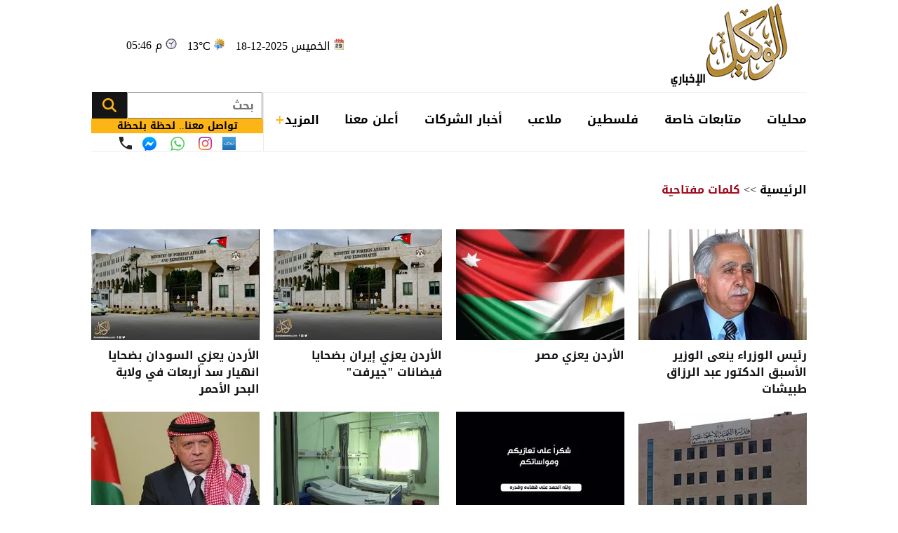

--- FILE ---
content_type: text/html; charset=utf-8
request_url: https://www.alwakeelnews.com/Story/t/31033/%D8%A7%D9%84%D8%AA%D8%B9%D8%B2%D9%8A%D8%A9
body_size: 15281
content:


<!DOCTYPE html>
<html dir="rtl" lang="ar">
<head>
    <meta charset="UTF-8">
    <meta name="viewport" content="width=device-width, initial-scale=1.0, maximum-scale=1.0, user-scalable=no">
    <meta http-equiv="X-UA-Compatible" content="IE=edge">
    <meta name="rating" content="general">
    <meta property="fb:pages" content="390452461030104">
    <meta name="google-site-verification" content="nkLmZ_lul0E_gjVIKZ0VOiVQbxaJ3LDZA1vqzTEpmVE">
    <meta name="google-site-verification" content="mCEIH0w7V8x9uKgEWGGK5Z5_6EDshCWz4SRTML0m-uc">
    <meta name="robots" content="index, follow">
    
        <title>الكلمة المفتاحية/ التعزية</title>
        <meta name="title" content="الكلمة المفتاحية/ التعزية">
        <meta property="og:title" content="الكلمة المفتاحية/ التعزية">
        <meta name="twitter:title" content="الكلمة المفتاحية/ التعزية">
            <meta name="description" content="شاهد كل الأخبار عن التعزية">
        <meta property="og:description" content="شاهد كل الأخبار عن التعزية">
        <meta name="twitter:description" content="شاهد كل الأخبار عن التعزية">

    <meta name="keywords" content="التعزية">
    <meta property="og:type" content="website">
    <meta property="og:url" content="https://www.alwakeelnews.com/Story/t/31033/%D8%A7%D9%84%D8%AA%D8%B9%D8%B2%D9%8A%D8%A9">
    <meta property="og:locale" content="ar_AR">
        <meta property="og:image" content="https://www.alwakeelnews.com/App_Images/default.jpg">
        <meta name="twitter:image" content="https://www.alwakeelnews.com/App_Images/default.jpg">
        <meta property="og:image:width" content="717">
        <meta property="og:image:height" content="476">
    <meta property="og:site_name" content="الوكيل الإخباري">
    <meta name="twitter:card" content="summary_large_image">
    <meta name="twitter:site" content="@alwakeelnews">
    <meta name="twitter:creator" content="@alwakeelnews">
    <meta name="twitter:image:alt" content="الوكيل الإخباري">
    <link rel="canonical" href="https://www.alwakeelnews.com/Story/t/31033/%D8%A7%D9%84%D8%AA%D8%B9%D8%B2%D9%8A%D8%A9">
    <link rel="prev" href="https://www.alwakeelnews.com/Story/t/31033/%D8%A7%D9%84%D8%AA%D8%B9%D8%B2%D9%8A%D8%A8" />
    <link rel="next" href="https://www.alwakeelnews.com/Story/t/31033/%D8%A7%D9%84%D8%AA%D8%B9%D8%B2%D9%8A%D8%A10" />

    
    <link href="/Content/css/styles2.css?v=1.0" rel="preload" as="style" />

    <link rel="preload" href="https://www.alwakeelnews.com/App_Images/logo.webp" as="image">
    <link rel="icon" type="image/png" sizes="16x16" href="/App_Images/fav.png">
    
    <link href="/Content/css/styles2.css?v=1.0" rel="stylesheet">

    <style>
        @media screen and (min-width: 992px) {
            .gap {
                gap: 20px;
            }
        }
    </style>

    <style>
        .urgent-slider a.text-black:before {
            content: "";
            display: none
        }
    </style>
    <script type='application/ld+json'>
        {
        "@context":"http://schema.org",
        "@type":"WebSite",
        "@id":"#website",
        "url":"https://www.alwakeelnews.com",
        "name":"الوكيل الإخباري",
        "image": {
        "@type": "ImageObject",
        "url": "/App_Images/logo.webp"
        },
        "sameAs": [
        "https://www.facebook.com/wakeelnews/",
        "https://x.com/alwakeelnews",
        "https://www.youtube.com/user/HaithamL85",
        "https://www.instagram.com/alwakeelnewsjo/",
        "https://t.me/AlwakeelNews2021"
        ]
        }
    </script>

<style>
@media screen and (max-width: 991px) {
    .B_AD { display: none !important; }
    .C_AD { display: block !important; }
.block-card .card-text-20.text-black { direction: rtl !important; font-family: 'Almarai'; font-size: 16px; padding-left: 5px; max-width:110% !important;}
}
@media screen and (max-width: 767px) {
    #img-video-container {iframe[src^="https://www.youtube.com/embed"] {height: 70vw !important;}
    .atricle-text iframe[src^="https://www.youtube.com/embed"] { height: 70vw !important;}
    .qc-cmp2-persistent-link{ top: 0px !important; left: 0px !important; right:auto !important;}
}
.block-card .card-text-20.text-black{direction:rtl !important;}
.qc-cmp2-persistent-link{top: 0px !important;left: 0px !important;right:auto !important}
.qc-cmp2-persistent-link{top: 0px !important;left: 0px !important;right:auto !important}
</style>
<script data-host="https://alwakeelnews.dataveu.com" data-dnt="false" src="https://cdn.dataveu.com/js/script.js" id="ZwSg9rf6GA" async defer></script>
<script async src="https://erba7.net/etag/js"></script>
<script>window.eData = window.eData || []; function etag() { eData.push(arguments); } etag('js', new Date()); etag('config', 'ALWAKEEL');</script>
<!-- ADMIXER LOADER 27-11-2025 -->
 <script src="https://cdn.admixer.net/scripts3/loader2.js" async data-inv="//inv-nets.admixer.net/" data-r="single" data-sender="admixer" data-bundle="desktop"></script>
<!-- ADMIXER IDENTIFIER 27-11-2025 -->
<script type='text/javascript'>
(window.globalAmlAds = window.globalAmlAds || []).push(function() {
    globalAml.defineSlot({z: '6a019761-fee0-4aff-a49a-6045dbbb964f', ph: 'admixer_6a019761fee04affa49a6045dbbb964f_zone_133028_sect_61028_site_3848', i: 'inv-nets', s:'36074300-02cd-422b-a946-0c7ef47bc759', sender: 'admixer'});
    globalAml.defineSlot({z: 'ef28f35c-c4b5-4d26-8a74-7d3fdf4f7d02', ph: 'admixer_ef28f35cc4b54d268a747d3fdf4f7d02_zone_133029_sect_61028_site_3848', i: 'inv-nets', s:'36074300-02cd-422b-a946-0c7ef47bc759', sender: 'admixer'});
    globalAml.defineSlot({z: '2c13c997-7422-4984-8fdf-bf5d231e5403', ph: 'admixer_2c13c997742249848fdfbf5d231e5403_zone_133030_sect_61028_site_3848', i: 'inv-nets', s:'36074300-02cd-422b-a946-0c7ef47bc759', sender: 'admixer'});
    globalAml.defineSlot({z: 'ed37dc33-7d80-42d5-a0ad-06e3ad956416', ph: 'admixer_ed37dc337d8042d5a0ad06e3ad956416_zone_133031_sect_61028_site_3848', i: 'inv-nets', s:'36074300-02cd-422b-a946-0c7ef47bc759', sender: 'admixer'});
    globalAml.defineSlot({z: 'f9adb270-2c19-4611-9544-d3aa5f0f9946', ph: 'admixer_f9adb2702c1946119544d3aa5f0f9946_zone_133032_sect_61028_site_3848', i: 'inv-nets', s:'36074300-02cd-422b-a946-0c7ef47bc759', sender: 'admixer'});
    globalAml.defineSlot({z: 'f54d8183-0794-4c8b-9de2-4a496ea743df', ph: 'admixer_f54d818307944c8b9de24a496ea743df_zone_93160_sect_36797_site_3848', i: 'inv-nets', s:'36074300-02cd-422b-a946-0c7ef47bc759', sender: 'admixer'});
    globalAml.defineSlot({z: '4acef154-fce3-48aa-9195-53f41588a93f', ph: 'admixer_4acef154fce348aa919553f41588a93f_zone_118829_sect_57045_site_3848', i: 'inv-nets', s:'36074300-02cd-422b-a946-0c7ef47bc759', sender: 'admixer'});
    globalAml.defineSlot({z: '66e00798-8156-4d6a-a888-ac1627169236', ph: 'admixer_66e0079881564d6aa888ac1627169236_zone_118830_sect_57045_site_3848', i: 'inv-nets', s:'36074300-02cd-422b-a946-0c7ef47bc759', sender: 'admixer'});
    globalAml.defineSlot({z: '3fde2113-13f3-4fdf-a491-5a204fd90bee', ph: 'admixer_3fde211313f34fdfa4915a204fd90bee_zone_118831_sect_57045_site_3848', i: 'inv-nets', s:'36074300-02cd-422b-a946-0c7ef47bc759', sender: 'admixer'});
    globalAml.defineSlot({z: '59f7e685-1567-43c6-91d2-dc7d9b06affb', ph: 'admixer_59f7e685156743c691d2dc7d9b06affb_zone_118832_sect_57045_site_3848', i: 'inv-nets', s:'36074300-02cd-422b-a946-0c7ef47bc759', sender: 'admixer'});
    globalAml.defineSlot({z: 'eb9c5c84-2f5f-4d4d-b784-97d6af738995', ph: 'admixer_eb9c5c842f5f4d4db78497d6af738995_zone_118833_sect_57045_site_3848', i: 'inv-nets', s:'36074300-02cd-422b-a946-0c7ef47bc759', sender: 'admixer'});
    globalAml.singleRequest("admixer");});
</script>
<!-- ADMIXER RICHMEDIA 27-11-2025-->
    <div id='admixer_f54d818307944c8b9de24a496ea743df_zone_93160_sect_36797_site_3848' data-sender='admixer'></div>
    <script type='text/javascript'>
        (window.globalAmlAds = window.globalAmlAds || []).push(function() {
            globalAml.display('admixer_f54d818307944c8b9de24a496ea743df_zone_93160_sect_36797_site_3848');
        });
    </script>
<!-- Google tag (gtag.js) -->
<script async src="https://www.googletagmanager.com/gtag/js?id=G-FXKZPFDCFZ"></script>
<script>
  window.dataLayer = window.dataLayer || [];
  function gtag(){dataLayer.push(arguments);}
  gtag('js', new Date());
  gtag('config', 'G-FXKZPFDCFZ');
</script>    
</head>

<body onclick="collapseNav()">
    <section class="container position-relative">
            <div class="right-cap" id="AA"><div style="float:right;">
<!--<script src="https://cdn.admixer.net/scripts3/loader2.js" async="" data-sender="admixer" data-inv="//inv-nets.admixer.net/" data-r="always" data-bundle="desktop"></script>
<div id="admixer_async_1182463165" data-zone="67bdbba6-dde7-4cc2-b513-96a37c193630" data-sender="admixer">
</div>
<script>(window.globalAmlAds = window.globalAmlAds || []).push('admixer_async_1182463165')</script>
--><br />
<div style="float:right;">
<br />
<a href="https://zjo.mobi/s.html#/onlinepayment/" target="_blank"><img alt="" src="/UP/2023/zain-5g/Zain-Best-Price-2025-AlWakeel-Female_160x600.jpg" /></a></div>
</div></div>
            <div class="top-cap" id="CC"><center>
</center>
<div id="admixer-hb-1180-638353935061825474">
</div></div>
        
<header class="mb-20 mb-md-30">
    <div class="top-header overflow-hidden">
        <a class="logo col-auto" href="/" title="الوكيل الإخباري">
            <img class="img-fluid logo" src="/App_Images/logo.webp" alt="الوكيل الإخباري" width="211" height="131">
        </a>
        <div class="col-auto mx-auto">
            <div class="services row flex-wrap justify-content-center py-10">
                <span class="date col-12 col-auto">الخميس 2025-12-18</span>
                <span class="temp mx-md-10 col-12 col-auto" dir="ltr" id="res"></span>
                <span class="time col-12 col-auto" dir="ltr"> 05:46 م</span>
            </div>
            <div class="C_AD AD_Dsk mb-20" id="C0">
                
            </div>
        </div>
    </div>
    
    <div class="C_AD AD_Dsk mb-20" id="top1">
        
    </div>
    
    <div class="row flex-wrap position-relative justify-content-between">

<nav class="topnav row col-12 col ps-md-10 align-items-center" id="myTopnav">

    <div class="dropdown col-auto" id="cat-1">
        <span class="dropbtn pe-none d-block">
            محليات
        </span>
        <div class="dropdown-content">
            <div class="menu-sections img-140-md">
                    <a id="sec-1" onmouseover="megaMenu(this, 1, 1, 1)" class="ps-none" href="/Section_1/%D8%A3%D8%AE%D8%A8%D8%A7%D8%B1-%D9%85%D8%AD%D9%84%D9%8A%D8%A9">أخبار محلية</a>
                    <a id="sec-69" onmouseover="megaMenu(this, 1, 1, 69)" class="ps-none" href="/Section_69/%D8%A7%D9%82%D8%AA%D8%B5%D8%A7%D8%AF-%D9%85%D8%AD%D9%84%D9%8A">اقتصاد محلي</a>
                    <a id="sec-37" onmouseover="megaMenu(this, 1, 1, 37)" class="ps-none" href="/Section_37/%D8%A7%D9%84%D8%B7%D9%82%D8%B3">الطقس</a>
                    <a id="sec-5" onmouseover="megaMenu(this, 1, 1, 5)" class="ps-none" href="/Section_5/%D8%B4%D8%A4%D9%88%D9%86-%D8%A8%D8%B1%D9%84%D9%85%D8%A7%D9%86%D9%8A%D8%A9">شؤون برلمانية</a>
                    <a id="sec-67" onmouseover="megaMenu(this, 1, 1, 67)" class="ps-none" href="/Section_67/%D9%88%D8%B8%D8%A7%D8%A6%D9%81">وظائف</a>
            </div>
            <div id="menu-news-1" class="menu-news col row flex-wrap justify-content-between px-20 py-20">
    

    <div class="img-266-bs img-260-md block-card img-48-sm">

        <a href="/Section_1/%D8%A3%D8%AE%D8%A8%D8%A7%D8%B1-%D9%85%D8%AD%D9%84%D9%8A%D8%A9/%D8%A7%D9%84%D8%A5%D8%B9%D9%84%D8%A7%D9%86-%D8%B9%D9%86-%D8%AA%D8%B4%D9%83%D9%8A%D9%84%D8%A9-%D8%A7%D9%84%D9%86%D8%B4%D8%A7%D9%85%D9%89-%D9%81%D9%8A-%D9%86%D9%87%D8%A7%D8%A6%D9%8A-%D9%83%D8%A3%D8%B3-%D8%A7%D9%84%D8%B9%D8%B1%D8%A8-%D8%A3%D9%85%D8%A7%D9%85-%D8%A7%D9%84%D9%85%D8%BA%D8%B1%D8%A8_757773" title="الإعلان عن تشكيلة &quot;النشامى&quot; في نهائي كأس العرب أمام المغرب" class="d-block overflow-hidden px-none py-none ">
            <picture>
                <source media="(min-width: 1080px)" srcset="https://imgy.pro/alwakeel/266x176/1220251817438768052012.jpg">
                <source media="(min-width: 992px)" srcset="https://imgy.pro/alwakeel/260x172/1220251817438768052012.jpg">
                <source media="(min-width: 768px)" srcset="https://imgy.pro/alwakeel/350x230/1220251817438768052012.jpg">
                <source media="(max-width: 767px)" srcset="https://imgy.pro/alwakeel/352x232/1220251817438768052012.jpg">
                <img class="img-fluid " src="/App_Images/default.jpg" alt="الإعلان عن تشكيلة &quot;النشامى&quot; في نهائي كأس العرب أمام المغرب" width="266" height="176" data-size="266">
            </picture>
        </a>
        <h3 class="mb-none mt-10">
            <a href="/Section_1/%D8%A3%D8%AE%D8%A8%D8%A7%D8%B1-%D9%85%D8%AD%D9%84%D9%8A%D8%A9/%D8%A7%D9%84%D8%A5%D8%B9%D9%84%D8%A7%D9%86-%D8%B9%D9%86-%D8%AA%D8%B4%D9%83%D9%8A%D9%84%D8%A9-%D8%A7%D9%84%D9%86%D8%B4%D8%A7%D9%85%D9%89-%D9%81%D9%8A-%D9%86%D9%87%D8%A7%D8%A6%D9%8A-%D9%83%D8%A3%D8%B3-%D8%A7%D9%84%D8%B9%D8%B1%D8%A8-%D8%A3%D9%85%D8%A7%D9%85-%D8%A7%D9%84%D9%85%D8%BA%D8%B1%D8%A8_757773" class="card-text-16 d-block text-dark px-none py-none">
                الإعلان عن تشكيلة &quot;النشامى&quot; في نهائي كأس العرب أمام المغرب
            </a>
        </h3>
    </div>
    <div class="img-266-bs img-260-md block-card img-48-sm me-md-20">

        <a href="/Section_1/%D8%A3%D8%AE%D8%A8%D8%A7%D8%B1-%D9%85%D8%AD%D9%84%D9%8A%D8%A9/%D8%B9%D9%85%D8%A7%D9%86-%D8%AA%D8%AA%D8%A3%D9%87%D8%A8-%D9%84%D9%86%D9%87%D8%A7%D8%A6%D9%8A-%D9%83%D8%A3%D8%B3-%D8%A7%D9%84%D8%B9%D8%B1%D8%A8-2025-%D8%A8%D8%A3%D8%AC%D9%88%D8%A7%D8%A1-%D8%AD%D9%85%D8%A7%D8%B3%D9%8A%D8%A9-%D9%88%D8%AF%D8%B9%D9%88%D8%A7%D8%AA-%D9%84%D8%A7-%D8%AA%D8%AA%D9%88%D9%82%D9%81_757772" title="عمان تتأهب لنهائي كأس العرب 2025 بأجواء حماسية ودعوات لا تتوقف" class="d-block overflow-hidden px-none py-none ">
            <picture>
                <source media="(min-width: 1080px)" srcset="https://imgy.pro/alwakeel/266x176/12202518172523854478406.jpg">
                <source media="(min-width: 992px)" srcset="https://imgy.pro/alwakeel/260x172/12202518172523854478406.jpg">
                <source media="(min-width: 768px)" srcset="https://imgy.pro/alwakeel/350x230/12202518172523854478406.jpg">
                <source media="(max-width: 767px)" srcset="https://imgy.pro/alwakeel/352x232/12202518172523854478406.jpg">
                <img class="img-fluid " src="/App_Images/default.jpg" alt="عمان تتأهب لنهائي كأس العرب 2025 بأجواء حماسية ودعوات لا تتوقف" width="266" height="176" data-size="266">
            </picture>
        </a>
        <h3 class="mb-none mt-10">
            <a href="/Section_1/%D8%A3%D8%AE%D8%A8%D8%A7%D8%B1-%D9%85%D8%AD%D9%84%D9%8A%D8%A9/%D8%B9%D9%85%D8%A7%D9%86-%D8%AA%D8%AA%D8%A3%D9%87%D8%A8-%D9%84%D9%86%D9%87%D8%A7%D8%A6%D9%8A-%D9%83%D8%A3%D8%B3-%D8%A7%D9%84%D8%B9%D8%B1%D8%A8-2025-%D8%A8%D8%A3%D8%AC%D9%88%D8%A7%D8%A1-%D8%AD%D9%85%D8%A7%D8%B3%D9%8A%D8%A9-%D9%88%D8%AF%D8%B9%D9%88%D8%A7%D8%AA-%D9%84%D8%A7-%D8%AA%D8%AA%D9%88%D9%82%D9%81_757772" class="card-text-16 d-block text-dark px-none py-none">
                عمان تتأهب لنهائي كأس العرب 2025 بأجواء حماسية ودعوات لا تتوقف
            </a>
        </h3>
    </div>
    <div class="img-266-bs img-260-md block-card img-48-sm me-md-20">

        <a href="/Section_1/%D8%A3%D8%AE%D8%A8%D8%A7%D8%B1-%D9%85%D8%AD%D9%84%D9%8A%D8%A9/%D9%85%D8%A8%D8%A7%D8%B1%D8%A7%D8%A9-%D8%A7%D9%84%D9%86%D8%B4%D8%A7%D9%85%D9%89-%D9%88%D8%A7%D9%84%D9%85%D8%BA%D8%B1%D8%A8-%D9%81%D9%8A-%D9%86%D9%87%D8%A7%D8%A6%D9%8A-%D9%83%D8%A3%D8%B3-%D8%A7%D9%84%D8%B9%D8%B1%D8%A8-%D8%A8%D9%85%D9%88%D8%B9%D8%AF%D9%87%D8%A7-%D8%A7%D9%84%D9%85%D8%AD%D8%AF%D8%AF_757771" title="مباراة النشامى والمغرب في نهائي كأس العرب بموعدها المحدد" class="d-block overflow-hidden px-none py-none ">
            <picture>
                <source media="(min-width: 1080px)" srcset="https://imgy.pro/alwakeel/266x176/1220251817248898665737.jpg">
                <source media="(min-width: 992px)" srcset="https://imgy.pro/alwakeel/260x172/1220251817248898665737.jpg">
                <source media="(min-width: 768px)" srcset="https://imgy.pro/alwakeel/350x230/1220251817248898665737.jpg">
                <source media="(max-width: 767px)" srcset="https://imgy.pro/alwakeel/352x232/1220251817248898665737.jpg">
                <img class="img-fluid " src="/App_Images/default.jpg" alt="ل" width="266" height="176" data-size="266">
            </picture>
        </a>
        <h3 class="mb-none mt-10">
            <a href="/Section_1/%D8%A3%D8%AE%D8%A8%D8%A7%D8%B1-%D9%85%D8%AD%D9%84%D9%8A%D8%A9/%D9%85%D8%A8%D8%A7%D8%B1%D8%A7%D8%A9-%D8%A7%D9%84%D9%86%D8%B4%D8%A7%D9%85%D9%89-%D9%88%D8%A7%D9%84%D9%85%D8%BA%D8%B1%D8%A8-%D9%81%D9%8A-%D9%86%D9%87%D8%A7%D8%A6%D9%8A-%D9%83%D8%A3%D8%B3-%D8%A7%D9%84%D8%B9%D8%B1%D8%A8-%D8%A8%D9%85%D9%88%D8%B9%D8%AF%D9%87%D8%A7-%D8%A7%D9%84%D9%85%D8%AD%D8%AF%D8%AF_757771" class="card-text-16 d-block text-dark px-none py-none">
                مباراة النشامى والمغرب في نهائي كأس العرب بموعدها المحدد
            </a>
        </h3>
    </div>


            </div>
        </div>
    </div>

    <div class="dropdown col-auto" id="cat-2">
        <span class="dropbtn d-block">
            متابعات خاصة
        </span>
        <div class="dropdown-content">
            <div class="menu-sections img-140-md">
                    <a id="sec-24" onmouseover="megaMenu(this, 2, 1, 24)" class="ps-none" href="/Section_24/%D8%AE%D8%A7%D8%B5-%D8%A8%D8%A7%D9%84%D9%88%D9%83%D9%8A%D9%84">خاص بالوكيل</a>
                    <a id="sec-40" onmouseover="megaMenu(this, 2, 1, 40)" class="ps-none" href="/Section_40/%D9%81%D9%8A%D8%AF%D9%8A%D9%88-%D8%A7%D9%84%D9%88%D9%83%D9%8A%D9%84">فيديو الوكيل</a>
            </div>
            <div id="menu-news-2" class="menu-news col row flex-wrap justify-content-between px-20 py-20">
    

    <div class="img-266-bs img-260-md block-card img-48-sm">

        <a href="/Section_24/%D8%AE%D8%A7%D8%B5-%D8%A8%D8%A7%D9%84%D9%88%D9%83%D9%8A%D9%84/%D9%83%D8%B4%D9%81-%D8%AE%D8%B7%D8%A9-%D8%A7%D9%84%D9%86%D8%B4%D8%A7%D9%85%D9%89-%D9%84%D8%AE%D9%88%D8%B6-%D9%86%D9%87%D8%A7%D8%A6%D9%8A-%D9%83%D8%A3%D8%B3-%D8%A7%D9%84%D8%B9%D8%B1%D8%A8_757683" title="كشف خطة النشامى لخوض نهائي كأس العرب" class="d-block overflow-hidden px-none py-none ">
            <picture>
                <source media="(min-width: 1080px)" srcset="https://imgy.pro/alwakeel/266x176/12202517225338332762682.jpg">
                <source media="(min-width: 992px)" srcset="https://imgy.pro/alwakeel/260x172/12202517225338332762682.jpg">
                <source media="(min-width: 768px)" srcset="https://imgy.pro/alwakeel/350x230/12202517225338332762682.jpg">
                <source media="(max-width: 767px)" srcset="https://imgy.pro/alwakeel/352x232/12202517225338332762682.jpg">
                <img class="img-fluid " src="/App_Images/default.jpg" alt="ل" width="266" height="176" data-size="266">
            </picture>
        </a>
        <h3 class="mb-none mt-10">
            <a href="/Section_24/%D8%AE%D8%A7%D8%B5-%D8%A8%D8%A7%D9%84%D9%88%D9%83%D9%8A%D9%84/%D9%83%D8%B4%D9%81-%D8%AE%D8%B7%D8%A9-%D8%A7%D9%84%D9%86%D8%B4%D8%A7%D9%85%D9%89-%D9%84%D8%AE%D9%88%D8%B6-%D9%86%D9%87%D8%A7%D8%A6%D9%8A-%D9%83%D8%A3%D8%B3-%D8%A7%D9%84%D8%B9%D8%B1%D8%A8_757683" class="card-text-16 d-block text-dark px-none py-none">
                كشف خطة النشامى لخوض نهائي كأس العرب
            </a>
        </h3>
    </div>
    <div class="img-266-bs img-260-md block-card img-48-sm me-md-20">

        <a href="/Section_24/%D8%AE%D8%A7%D8%B5-%D8%A8%D8%A7%D9%84%D9%88%D9%83%D9%8A%D9%84/%D8%B5%D8%AF%D9%81-%D8%BA%D8%B1%D9%8A%D8%A8%D8%A9-%D9%82%D8%A8%D9%84-%D9%85%D9%88%D8%A7%D8%AC%D9%87%D8%A9-%D8%A7%D9%84%D9%86%D8%B4%D8%A7%D9%85%D9%89-%D9%88%D8%A7%D9%84%D9%85%D8%BA%D8%B1%D8%A8-%D9%81%D9%8A-%D9%86%D9%87%D8%A7%D8%A6%D9%8A-%D9%83%D8%A3%D8%B3-%D8%A7%D9%84%D8%B9%D8%B1%D8%A8_757673" title="صدف غريبة قبل مواجهة النشامى والمغرب في نهائي كأس العرب" class="d-block overflow-hidden px-none py-none ">
            <picture>
                <source media="(min-width: 1080px)" srcset="https://imgy.pro/alwakeel/266x176/12202517212426252070957.jpg">
                <source media="(min-width: 992px)" srcset="https://imgy.pro/alwakeel/260x172/12202517212426252070957.jpg">
                <source media="(min-width: 768px)" srcset="https://imgy.pro/alwakeel/350x230/12202517212426252070957.jpg">
                <source media="(max-width: 767px)" srcset="https://imgy.pro/alwakeel/352x232/12202517212426252070957.jpg">
                <img class="img-fluid " src="/App_Images/default.jpg" alt="ل" width="266" height="176" data-size="266">
            </picture>
        </a>
        <h3 class="mb-none mt-10">
            <a href="/Section_24/%D8%AE%D8%A7%D8%B5-%D8%A8%D8%A7%D9%84%D9%88%D9%83%D9%8A%D9%84/%D8%B5%D8%AF%D9%81-%D8%BA%D8%B1%D9%8A%D8%A8%D8%A9-%D9%82%D8%A8%D9%84-%D9%85%D9%88%D8%A7%D8%AC%D9%87%D8%A9-%D8%A7%D9%84%D9%86%D8%B4%D8%A7%D9%85%D9%89-%D9%88%D8%A7%D9%84%D9%85%D8%BA%D8%B1%D8%A8-%D9%81%D9%8A-%D9%86%D9%87%D8%A7%D8%A6%D9%8A-%D9%83%D8%A3%D8%B3-%D8%A7%D9%84%D8%B9%D8%B1%D8%A8_757673" class="card-text-16 d-block text-dark px-none py-none">
                صدف غريبة قبل مواجهة النشامى والمغرب في نهائي كأس العرب
            </a>
        </h3>
    </div>
    <div class="img-266-bs img-260-md block-card img-48-sm me-md-20">

        <a href="/Section_24/%D8%AE%D8%A7%D8%B5-%D8%A8%D8%A7%D9%84%D9%88%D9%83%D9%8A%D9%84/%D9%86%D8%AC%D9%85-%D8%A7%D9%84%D9%85%D9%86%D8%AA%D8%AE%D8%A8-%D8%A7%D9%84%D8%B3%D8%A7%D8%A8%D9%82-%D9%8A%D9%88%D8%AC%D9%87-%D8%B1%D8%B3%D8%A7%D9%84%D8%A9-%D9%87%D8%A7%D9%85%D8%A9-%D9%84%D9%84%D9%86%D8%B4%D8%A7%D9%85%D9%89-%D9%82%D8%A8%D9%84-%D9%84%D9%82%D8%A7%D8%A1-%D8%A7%D9%84%D8%B3%D8%B9%D9%88%D8%AF%D9%8A%D8%A9_757369" title="نجم المنتخب السابق يوجه رسالة هامة للنشامى قبل لقاء السعودية" class="d-block overflow-hidden px-none py-none ">
            <picture>
                <source media="(min-width: 1080px)" srcset="https://imgy.pro/alwakeel/266x176/12202515173720772889355.jpg">
                <source media="(min-width: 992px)" srcset="https://imgy.pro/alwakeel/260x172/12202515173720772889355.jpg">
                <source media="(min-width: 768px)" srcset="https://imgy.pro/alwakeel/350x230/12202515173720772889355.jpg">
                <source media="(max-width: 767px)" srcset="https://imgy.pro/alwakeel/352x232/12202515173720772889355.jpg">
                <img class="img-fluid " src="/App_Images/default.jpg" alt="نجم المنتخب السابق يوجه رسالة هامة للنشامى قبل لقاء السعودية
" width="266" height="176" data-size="266">
            </picture>
        </a>
        <h3 class="mb-none mt-10">
            <a href="/Section_24/%D8%AE%D8%A7%D8%B5-%D8%A8%D8%A7%D9%84%D9%88%D9%83%D9%8A%D9%84/%D9%86%D8%AC%D9%85-%D8%A7%D9%84%D9%85%D9%86%D8%AA%D8%AE%D8%A8-%D8%A7%D9%84%D8%B3%D8%A7%D8%A8%D9%82-%D9%8A%D9%88%D8%AC%D9%87-%D8%B1%D8%B3%D8%A7%D9%84%D8%A9-%D9%87%D8%A7%D9%85%D8%A9-%D9%84%D9%84%D9%86%D8%B4%D8%A7%D9%85%D9%89-%D9%82%D8%A8%D9%84-%D9%84%D9%82%D8%A7%D8%A1-%D8%A7%D9%84%D8%B3%D8%B9%D9%88%D8%AF%D9%8A%D8%A9_757369" class="card-text-16 d-block text-dark px-none py-none">
                نجم المنتخب السابق يوجه رسالة هامة للنشامى قبل لقاء السعودية
            </a>
        </h3>
    </div>

            </div>
        </div>
    </div>
    <div class="dropdown col-auto" id="cat-3">
            <a href="/Section_23/%D9%81%D9%84%D8%B3%D8%B7%D9%8A%D9%86" class="dropbtn d-block">
                فلسطين
            </a>
        <div class="dropdown-content">
            <div class="menu-sections img-140-md">
                    <a id="sec-23" onmouseover="megaMenu(this, 3, 1, 23)" class="ps-none" href="/Section_23/%D9%81%D9%84%D8%B3%D8%B7%D9%8A%D9%86">فلسطين</a>
            </div>
                <div id="menu-news-3" class="menu-news col row flex-wrap justify-content-between px-20 py-20">
    

    <div class="img-266-bs img-260-md block-card img-48-sm">

        <a href="/Section_23/%D9%81%D9%84%D8%B3%D8%B7%D9%8A%D9%86/%D8%B9%D8%B4%D8%B1%D8%A7%D8%AA-%D8%A7%D9%84%D9%85%D8%B3%D8%AA%D9%88%D8%B7%D9%86%D9%8A%D9%86-%D9%8A%D9%82%D8%AA%D8%AD%D9%85%D9%88%D9%86-%D8%A8%D8%A7%D8%AD%D8%A7%D8%AA-%D8%A7%D9%84%D9%85%D8%B3%D8%AC%D8%AF-%D8%A7%D9%84%D8%A3%D9%82%D8%B5%D9%89_757756" title="عشرات المستوطنين يقتحمون باحات المسجد الأقصى" class="d-block overflow-hidden px-none py-none ">
            <picture>
                <source media="(min-width: 1080px)" srcset="https://imgy.pro/alwakeel/266x176/11202530171913175701129.jpg">
                <source media="(min-width: 992px)" srcset="https://imgy.pro/alwakeel/260x172/11202530171913175701129.jpg">
                <source media="(min-width: 768px)" srcset="https://imgy.pro/alwakeel/350x230/11202530171913175701129.jpg">
                <source media="(max-width: 767px)" srcset="https://imgy.pro/alwakeel/352x232/11202530171913175701129.jpg">
                <img class="img-fluid " src="/App_Images/default.jpg" alt="عشرات المستوطنين يقتحمون باحات المسجد الأقصى" width="266" height="176" data-size="266">
            </picture>
        </a>
        <h3 class="mb-none mt-10">
            <a href="/Section_23/%D9%81%D9%84%D8%B3%D8%B7%D9%8A%D9%86/%D8%B9%D8%B4%D8%B1%D8%A7%D8%AA-%D8%A7%D9%84%D9%85%D8%B3%D8%AA%D9%88%D8%B7%D9%86%D9%8A%D9%86-%D9%8A%D9%82%D8%AA%D8%AD%D9%85%D9%88%D9%86-%D8%A8%D8%A7%D8%AD%D8%A7%D8%AA-%D8%A7%D9%84%D9%85%D8%B3%D8%AC%D8%AF-%D8%A7%D9%84%D8%A3%D9%82%D8%B5%D9%89_757756" class="card-text-16 d-block text-dark px-none py-none">
                عشرات المستوطنين يقتحمون باحات المسجد الأقصى
            </a>
        </h3>
    </div>
    <div class="img-266-bs img-260-md block-card img-48-sm me-md-20">

        <a href="/Section_23/%D9%81%D9%84%D8%B3%D8%B7%D9%8A%D9%86/%D8%A8%D9%84%D8%AF%D9%8A%D8%A9-%D8%BA%D8%B2%D8%A9-%D8%B4%D8%AD-%D8%A7%D9%84%D9%88%D9%82%D9%88%D8%AF-%D9%8A%D9%81%D8%A7%D9%82%D9%85-%D8%A3%D8%B2%D9%85%D8%A9-%D8%A7%D9%84%D9%86%D9%81%D8%A7%D9%8A%D8%A7%D8%AA-%D9%81%D9%8A-%D8%BA%D8%B2%D8%A9_757753" title="بلدية غزة: شح الوقود يفاقم أزمة النفايات في غزة" class="d-block overflow-hidden px-none py-none ">
            <picture>
                <source media="(min-width: 1080px)" srcset="https://imgy.pro/alwakeel/266x176/1220251813329220953316.jpg">
                <source media="(min-width: 992px)" srcset="https://imgy.pro/alwakeel/260x172/1220251813329220953316.jpg">
                <source media="(min-width: 768px)" srcset="https://imgy.pro/alwakeel/350x230/1220251813329220953316.jpg">
                <source media="(max-width: 767px)" srcset="https://imgy.pro/alwakeel/352x232/1220251813329220953316.jpg">
                <img class="img-fluid " src="/App_Images/default.jpg" alt="حذرت بلدية غزة من تفاقم أزمة جمع النفايات الصلبة في المدينة، في ظل الشح الحاد في الوقود اللازم لتشغيل الآليات، ما أدى إلى تقليص الخدمات إلى نحو 50 بالمئة من طاقتها الطبيعية، بالتزامن مع دخول فصل الشت" width="266" height="176" data-size="266">
            </picture>
        </a>
        <h3 class="mb-none mt-10">
            <a href="/Section_23/%D9%81%D9%84%D8%B3%D8%B7%D9%8A%D9%86/%D8%A8%D9%84%D8%AF%D9%8A%D8%A9-%D8%BA%D8%B2%D8%A9-%D8%B4%D8%AD-%D8%A7%D9%84%D9%88%D9%82%D9%88%D8%AF-%D9%8A%D9%81%D8%A7%D9%82%D9%85-%D8%A3%D8%B2%D9%85%D8%A9-%D8%A7%D9%84%D9%86%D9%81%D8%A7%D9%8A%D8%A7%D8%AA-%D9%81%D9%8A-%D8%BA%D8%B2%D8%A9_757753" class="card-text-16 d-block text-dark px-none py-none">
                بلدية غزة: شح الوقود يفاقم أزمة النفايات في غزة
            </a>
        </h3>
    </div>
    <div class="img-266-bs img-260-md block-card img-48-sm me-md-20">

        <a href="/Section_23/%D9%81%D9%84%D8%B3%D8%B7%D9%8A%D9%86/%D9%88%D9%81%D8%A7%D8%A9-%D8%B7%D9%81%D9%84-%D8%B1%D8%B6%D9%8A%D8%B9-%D9%86%D8%AA%D9%8A%D8%AC%D8%A9-%D8%A7%D9%86%D8%AE%D9%81%D8%A7%D8%B6-%D8%AF%D8%B1%D8%AC%D8%A7%D8%AA-%D8%A7%D9%84%D8%AD%D8%B1%D8%A7%D8%B1%D8%A9-%D8%AC%D9%86%D9%88%D8%A8-%D9%82%D8%B7%D8%A7%D8%B9-%D8%BA%D8%B2%D8%A9_757727" title="وفاة طفل رضيع نتيجة انخفاض درجات الحرارة جنوب قطاع غزة" class="d-block overflow-hidden px-none py-none ">
            <picture>
                <source media="(min-width: 1080px)" srcset="https://imgy.pro/alwakeel/266x176/1220251672211767924245.jpg">
                <source media="(min-width: 992px)" srcset="https://imgy.pro/alwakeel/260x172/1220251672211767924245.jpg">
                <source media="(min-width: 768px)" srcset="https://imgy.pro/alwakeel/350x230/1220251672211767924245.jpg">
                <source media="(max-width: 767px)" srcset="https://imgy.pro/alwakeel/352x232/1220251672211767924245.jpg">
                <img class="img-fluid " src="/App_Images/default.jpg" alt="غزة" width="266" height="176" data-size="266">
            </picture>
        </a>
        <h3 class="mb-none mt-10">
            <a href="/Section_23/%D9%81%D9%84%D8%B3%D8%B7%D9%8A%D9%86/%D9%88%D9%81%D8%A7%D8%A9-%D8%B7%D9%81%D9%84-%D8%B1%D8%B6%D9%8A%D8%B9-%D9%86%D8%AA%D9%8A%D8%AC%D8%A9-%D8%A7%D9%86%D8%AE%D9%81%D8%A7%D8%B6-%D8%AF%D8%B1%D8%AC%D8%A7%D8%AA-%D8%A7%D9%84%D8%AD%D8%B1%D8%A7%D8%B1%D8%A9-%D8%AC%D9%86%D9%88%D8%A8-%D9%82%D8%B7%D8%A7%D8%B9-%D8%BA%D8%B2%D8%A9_757727" class="card-text-16 d-block text-dark px-none py-none">
                وفاة طفل رضيع نتيجة انخفاض درجات الحرارة جنوب قطاع غزة
            </a>
        </h3>
    </div>


                </div>
        </div>
    </div>
    <div class="dropdown col-auto" id="cat-5">
        <a class="dropbtn d-block" href="https://www.mala3eb.com/">ملاعب</a>
        <div class="dropdown-content">
            <div class="menu-sections img-140-md">
                <a class="ps-none" href="https://www.mala3eb.com/">ملاعب</a>
            </div>
            <div id="menu-news-5" class="menu-news col row flex-wrap justify-content-between px-20 py-20">
    

    <div class="img-266-bs img-260-md block-card img-48-sm">

        <a href="https://www.mala3eb.com//Section_108/%D9%85%D9%84%D8%A7%D8%B9%D8%A8-%D8%B9%D8%B1%D8%A8%D9%8A%D8%A9/%D8%B9%D8%A7%D8%AC%D9%84-%D8%AA%D8%B4%D9%80%D9%83%D9%8A%D9%84%D8%A9-%D9%85%D9%86%D8%AA%D8%AE%D8%A8-%D8%A7%D9%84%D9%86%D8%B4%D8%A7%D9%85%D9%89-%D9%84%D9%85%D9%88%D8%A7%D8%AC%D9%87%D8%A9-%D8%A7%D9%84%D9%85%D8%BA%D8%B1%D8%A8-%D9%81%D9%8A-%D9%86%D9%87%D8%A7%D8%A6%D9%8A-%D9%83%D8%A3%D8%B3-%D8%A7%D9%84%D8%B9%D8%B1%D8%A8_224799" title="عاجل :  تشـكيلة منتخب النشامى لمواجهة المغرب في نهائي كأس العرب" class="d-block overflow-hidden px-none py-none ">

            <picture>
                <source srcset="https://www.mala3eb.com//Content/Upload/med/12202518173654406040096.jpg">

                <img class="img-fluid " src="/App_Images/default.jpg" alt="69424ccf5aebd" width="266" height="176" data-size="266">
            </picture>

        </a>
        <h3 class="mb-none mt-10">
            <a href="https://www.mala3eb.com//Section_108/%D9%85%D9%84%D8%A7%D8%B9%D8%A8-%D8%B9%D8%B1%D8%A8%D9%8A%D8%A9/%D8%B9%D8%A7%D8%AC%D9%84-%D8%AA%D8%B4%D9%80%D9%83%D9%8A%D9%84%D8%A9-%D9%85%D9%86%D8%AA%D8%AE%D8%A8-%D8%A7%D9%84%D9%86%D8%B4%D8%A7%D9%85%D9%89-%D9%84%D9%85%D9%88%D8%A7%D8%AC%D9%87%D8%A9-%D8%A7%D9%84%D9%85%D8%BA%D8%B1%D8%A8-%D9%81%D9%8A-%D9%86%D9%87%D8%A7%D8%A6%D9%8A-%D9%83%D8%A3%D8%B3-%D8%A7%D9%84%D8%B9%D8%B1%D8%A8_224799" class="card-text-16 d-block text-dark px-none py-none">
                عاجل :  تشـكيلة منتخب النشامى لمواجهة المغرب في نهائي كأس العرب
            </a>
        </h3>
    </div>
    <div class="img-266-bs img-260-md block-card img-48-sm me-md-20">

        <a href="https://www.mala3eb.com//Section_108/%D9%85%D9%84%D8%A7%D8%B9%D8%A8-%D8%B9%D8%B1%D8%A8%D9%8A%D8%A9/%D8%B9%D8%A7%D8%AC%D9%84-%D8%A7%D9%84%D9%84%D8%AC%D9%86%D8%A9-%D8%A7%D9%84%D9%85%D9%86%D8%B8%D9%85%D8%A9-%D9%84%D9%83%D8%A3%D8%B3-%D8%A7%D9%84%D8%B9%D8%B1%D8%A8-%D8%AA%D8%A4%D9%83%D8%AF-%D8%A3%D9%86-%D9%85%D9%88%D8%B9%D8%AF-%D9%85%D8%A8%D8%A7%D8%B1%D8%A7%D8%A9-%D8%A7%D9%84%D9%86%D8%B4%D8%A7%D9%85%D9%89-%D9%88%D8%A7%D9%84%D9%85%D8%BA%D8%B1%D8%A8-%D9%81%D9%8A-%D9%85%D9%88%D8%B9%D8%AF%D9%87%D8%A7_224797" title="عاجل :  اللجنة المنظمة لكأس العرب تؤكد أن موعد مباراة النشامى والمغرب في موعدها" class="d-block overflow-hidden px-none py-none ">
            <picture>
                <source srcset="https://www.mala3eb.com//Content/Upload/med/12202518172326764666661.jpg">

                <img class="img-fluid" src="/App_Images/default.jpg" alt="69440e0fd6140" width="266" height="176" data-size="266">
            </picture>
        </a>
        <h3 class="mb-none mt-10">
            <a href="https://www.mala3eb.com//Section_108/%D9%85%D9%84%D8%A7%D8%B9%D8%A8-%D8%B9%D8%B1%D8%A8%D9%8A%D8%A9/%D8%B9%D8%A7%D8%AC%D9%84-%D8%A7%D9%84%D9%84%D8%AC%D9%86%D8%A9-%D8%A7%D9%84%D9%85%D9%86%D8%B8%D9%85%D8%A9-%D9%84%D9%83%D8%A3%D8%B3-%D8%A7%D9%84%D8%B9%D8%B1%D8%A8-%D8%AA%D8%A4%D9%83%D8%AF-%D8%A3%D9%86-%D9%85%D9%88%D8%B9%D8%AF-%D9%85%D8%A8%D8%A7%D8%B1%D8%A7%D8%A9-%D8%A7%D9%84%D9%86%D8%B4%D8%A7%D9%85%D9%89-%D9%88%D8%A7%D9%84%D9%85%D8%BA%D8%B1%D8%A8-%D9%81%D9%8A-%D9%85%D9%88%D8%B9%D8%AF%D9%87%D8%A7_224797" class="card-text-16 d-block text-dark px-none py-none">
                عاجل :  اللجنة المنظمة لكأس العرب تؤكد أن موعد مباراة النشامى والمغرب في موعدها
            </a>
        </h3>
    </div>
    <div class="img-266-bs img-260-md block-card img-48-sm me-md-20">

        <a href="https://www.mala3eb.com//Section_108/%D9%85%D9%84%D8%A7%D8%B9%D8%A8-%D8%B9%D8%B1%D8%A8%D9%8A%D8%A9/%D8%B1%D8%B3%D9%85%D9%8A%D8%A7-%D8%AA%D8%A3%D8%AC%D9%8A%D9%84-%D9%85%D8%A8%D8%A7%D8%B1%D8%A7%D8%A9-%D8%A7%D9%84%D8%B3%D8%B9%D9%88%D8%AF%D9%8A%D8%A9-%D9%88%D8%A7%D9%84%D8%A5%D9%85%D8%A7%D8%B1%D8%A7%D8%AA-%D8%AD%D8%AA%D9%89-%D8%A5%D8%B4%D8%B9%D8%A7%D8%B1-%D8%A2%D8%AE%D8%B1_224795" title="رسميا.. تأجيل مباراة السعودية والإمارات حتى إشعار آخر" class="d-block overflow-hidden px-none py-none ">
            <picture>
                <source srcset="https://www.mala3eb.com//Content/Upload/med/1220251817434160207612.jpg">

                <img class="img-fluid" src="/App_Images/default.jpg" alt="e23fd8ee-368c-49e0-88c6-f0651b64a840" width="266" height="176" data-size="266">
            </picture>
        </a>
        <h3 class="mb-none mt-10">
            <a href="https://www.mala3eb.com//Section_108/%D9%85%D9%84%D8%A7%D8%B9%D8%A8-%D8%B9%D8%B1%D8%A8%D9%8A%D8%A9/%D8%B1%D8%B3%D9%85%D9%8A%D8%A7-%D8%AA%D8%A3%D8%AC%D9%8A%D9%84-%D9%85%D8%A8%D8%A7%D8%B1%D8%A7%D8%A9-%D8%A7%D9%84%D8%B3%D8%B9%D9%88%D8%AF%D9%8A%D8%A9-%D9%88%D8%A7%D9%84%D8%A5%D9%85%D8%A7%D8%B1%D8%A7%D8%AA-%D8%AD%D8%AA%D9%89-%D8%A5%D8%B4%D8%B9%D8%A7%D8%B1-%D8%A2%D8%AE%D8%B1_224795" class="card-text-16 d-block text-dark px-none py-none">
                رسميا.. تأجيل مباراة السعودية والإمارات حتى إشعار آخر
            </a>
        </h3>
    </div>


            </div>
        </div>
    </div>

    <div class="dropdown col-auto" id="cat-4">
            <a href="/Section_6/%D8%A3%D8%AE%D8%A8%D8%A7%D8%B1-%D8%A7%D9%84%D8%B4%D8%B1%D9%83%D8%A7%D8%AA" class="dropbtn d-block">
                أخبار الشركات
            </a>
        <div class="dropdown-content">
            <div class="menu-sections img-140-md">
                    <a id="sec-6" onmouseover="megaMenu(this, 4, 1, 6)" class="ps-none" href="/Section_6/%D8%A3%D8%AE%D8%A8%D8%A7%D8%B1-%D8%A7%D9%84%D8%B4%D8%B1%D9%83%D8%A7%D8%AA">أخبار الشركات</a>
            </div>
                <div id="menu-news-4" class="menu-news col row flex-wrap justify-content-between px-20 py-20">
    

    <div class="img-266-bs img-260-md block-card img-48-sm">

        <a href="/Section_6/%D8%A3%D8%AE%D8%A8%D8%A7%D8%B1-%D8%A7%D9%84%D8%B4%D8%B1%D9%83%D8%A7%D8%AA/%D9%86%D8%AF%D9%88%D8%A9-%D8%AD%D9%88%D8%A7%D8%B1%D9%8A%D8%A9-%D9%81%D9%8A-%D8%A7%D9%84%D8%B9%D9%84%D9%88%D9%85-%D8%A7%D9%84%D8%AA%D8%B7%D8%A8%D9%8A%D9%82%D9%8A%D8%A9-%D8%AA%D9%86%D8%A7%D9%82%D8%B4-%D8%A2%D9%81%D8%A7%D9%82-%D8%A7%D9%84%D8%AA%D8%AD%D8%AF%D9%8A%D8%AB-%D8%A7%D9%84%D8%B3%D9%8A%D8%A7%D8%B3%D9%8A-%D9%81%D9%8A-%D8%B6%D9%88%D8%A1-%D8%AE%D8%B7%D8%A7%D8%A8-%D8%A7%D9%84%D8%B9%D8%B1%D8%B4-%D8%A7%D9%84%D8%B3%D8%A7%D9%85%D9%8A_757729" title="ندوة حوارية في العلوم التطبيقية تناقش آفاق التحديث السياسي في ضوء خطاب العرش السامي" class="d-block overflow-hidden px-none py-none ">
            <picture>
                <source media="(min-width: 1080px)" srcset="https://imgy.pro/alwakeel/266x176/1220251811432135472796.jpg">
                <source media="(min-width: 992px)" srcset="https://imgy.pro/alwakeel/260x172/1220251811432135472796.jpg">
                <source media="(min-width: 768px)" srcset="https://imgy.pro/alwakeel/350x230/1220251811432135472796.jpg">
                <source media="(max-width: 767px)" srcset="https://imgy.pro/alwakeel/352x232/1220251811432135472796.jpg">
                <img class="img-fluid " src="/App_Images/default.jpg" alt="ندوة حوارية في العلوم التطبيقية" width="266" height="176" data-size="266">
            </picture>
        </a>
        <h3 class="mb-none mt-10">
            <a href="/Section_6/%D8%A3%D8%AE%D8%A8%D8%A7%D8%B1-%D8%A7%D9%84%D8%B4%D8%B1%D9%83%D8%A7%D8%AA/%D9%86%D8%AF%D9%88%D8%A9-%D8%AD%D9%88%D8%A7%D8%B1%D9%8A%D8%A9-%D9%81%D9%8A-%D8%A7%D9%84%D8%B9%D9%84%D9%88%D9%85-%D8%A7%D9%84%D8%AA%D8%B7%D8%A8%D9%8A%D9%82%D9%8A%D8%A9-%D8%AA%D9%86%D8%A7%D9%82%D8%B4-%D8%A2%D9%81%D8%A7%D9%82-%D8%A7%D9%84%D8%AA%D8%AD%D8%AF%D9%8A%D8%AB-%D8%A7%D9%84%D8%B3%D9%8A%D8%A7%D8%B3%D9%8A-%D9%81%D9%8A-%D8%B6%D9%88%D8%A1-%D8%AE%D8%B7%D8%A7%D8%A8-%D8%A7%D9%84%D8%B9%D8%B1%D8%B4-%D8%A7%D9%84%D8%B3%D8%A7%D9%85%D9%8A_757729" class="card-text-16 d-block text-dark px-none py-none">
                ندوة حوارية في العلوم التطبيقية تناقش آفاق التحديث السياسي في ضوء خطاب العرش السامي
            </a>
        </h3>
    </div>
    <div class="img-266-bs img-260-md block-card img-48-sm me-md-20">

        <a href="/Section_6/%D8%A3%D8%AE%D8%A8%D8%A7%D8%B1-%D8%A7%D9%84%D8%B4%D8%B1%D9%83%D8%A7%D8%AA/%D9%83%D8%A7%D8%A8%D9%8A%D8%AA%D8%A7%D9%84-%D8%A8%D9%86%D9%83-%D9%8A%D8%AD%D8%AA%D9%81%D9%8A-%D8%A8%D9%85%D9%88%D8%B3%D9%85-%D8%A7%D9%84%D8%A3%D8%B9%D9%8A%D8%A7%D8%AF-%D9%88%D9%8A%D9%86%D8%B8%D9%85-%D8%A8%D8%A7%D8%B2%D8%A7%D8%B1%D8%A7-%D8%AE%D9%8A%D8%B1%D9%8A%D8%A7-%D8%A8%D8%A7%D9%84%D8%AA%D8%B9%D8%A7%D9%88%D9%86-%D9%85%D8%B9-%D9%85%D8%B1%D9%83%D8%B2-%D8%A7%D9%84%D8%A8%D9%86%D9%8A%D8%A7%D8%AA-%D9%84%D9%84%D8%AA%D8%B1%D8%A8%D9%8A%D8%A9-%D8%A7%D9%84%D8%AE%D8%A7%D8%B5%D8%A9_757660" title="كابيتال بنك يحتفي بموسم الأعياد وينظم بازارًا خيرياً بالتعاون مع مركز البنيات للتربية الخاصة" class="d-block overflow-hidden px-none py-none ">
            <picture>
                <source media="(min-width: 1080px)" srcset="https://imgy.pro/alwakeel/266x176/1220251719471468388840.jpg">
                <source media="(min-width: 992px)" srcset="https://imgy.pro/alwakeel/260x172/1220251719471468388840.jpg">
                <source media="(min-width: 768px)" srcset="https://imgy.pro/alwakeel/350x230/1220251719471468388840.jpg">
                <source media="(max-width: 767px)" srcset="https://imgy.pro/alwakeel/352x232/1220251719471468388840.jpg">
                <img class="img-fluid " src="/App_Images/default.jpg" alt="كابيتال بنك يحتفي بموسم الأعياد وينظم بازارًا خيرياً بالتعاون مع مركز البنيات للتربية الخاصة
" width="266" height="176" data-size="266">
            </picture>
        </a>
        <h3 class="mb-none mt-10">
            <a href="/Section_6/%D8%A3%D8%AE%D8%A8%D8%A7%D8%B1-%D8%A7%D9%84%D8%B4%D8%B1%D9%83%D8%A7%D8%AA/%D9%83%D8%A7%D8%A8%D9%8A%D8%AA%D8%A7%D9%84-%D8%A8%D9%86%D9%83-%D9%8A%D8%AD%D8%AA%D9%81%D9%8A-%D8%A8%D9%85%D9%88%D8%B3%D9%85-%D8%A7%D9%84%D8%A3%D8%B9%D9%8A%D8%A7%D8%AF-%D9%88%D9%8A%D9%86%D8%B8%D9%85-%D8%A8%D8%A7%D8%B2%D8%A7%D8%B1%D8%A7-%D8%AE%D9%8A%D8%B1%D9%8A%D8%A7-%D8%A8%D8%A7%D9%84%D8%AA%D8%B9%D8%A7%D9%88%D9%86-%D9%85%D8%B9-%D9%85%D8%B1%D9%83%D8%B2-%D8%A7%D9%84%D8%A8%D9%86%D9%8A%D8%A7%D8%AA-%D9%84%D9%84%D8%AA%D8%B1%D8%A8%D9%8A%D8%A9-%D8%A7%D9%84%D8%AE%D8%A7%D8%B5%D8%A9_757660" class="card-text-16 d-block text-dark px-none py-none">
                كابيتال بنك يحتفي بموسم الأعياد وينظم بازارًا خيرياً بالتعاون مع مركز البنيات للتربية الخاصة
            </a>
        </h3>
    </div>
    <div class="img-266-bs img-260-md block-card img-48-sm me-md-20">

        <a href="/Section_6/%D8%A3%D8%AE%D8%A8%D8%A7%D8%B1-%D8%A7%D9%84%D8%B4%D8%B1%D9%83%D8%A7%D8%AA/%D8%B2%D9%8A%D9%86-%D8%AA%D8%AF%D8%B9%D9%85-%D8%A7%D9%84%D8%AC%D9%85%D8%A7%D9%87%D9%8A%D8%B1-%D8%A7%D9%84%D8%A3%D8%B1%D8%AF%D9%86%D9%8A%D8%A9-%D9%88%D8%AA%D8%AA%D9%8A%D8%AD-%D8%AD%D8%B2%D9%85-%D8%A7%D9%84%D8%A5%D9%86%D8%AA%D8%B1%D9%86%D8%AA-%D9%84%D8%A7%D8%B3%D8%AA%D8%AE%D8%AF%D8%A7%D9%85%D9%87%D8%A7-%D9%81%D9%8A-%D8%A7%D9%84%D8%AF%D9%88%D8%AD%D8%A9-%D9%85%D8%AC%D8%A7%D9%86%D8%A7_757644" title="زين تدعم الجماهير الأردنية وتتيح حزم الإنترنت لاستخدامها في الدوحة مجانًا" class="d-block overflow-hidden px-none py-none ">
            <picture>
                <source media="(min-width: 1080px)" srcset="https://imgy.pro/alwakeel/266x176/12202517174210972627698.jpg">
                <source media="(min-width: 992px)" srcset="https://imgy.pro/alwakeel/260x172/12202517174210972627698.jpg">
                <source media="(min-width: 768px)" srcset="https://imgy.pro/alwakeel/350x230/12202517174210972627698.jpg">
                <source media="(max-width: 767px)" srcset="https://imgy.pro/alwakeel/352x232/12202517174210972627698.jpg">
                <img class="img-fluid " src="/App_Images/default.jpg" alt="زين تدعم الجماهير الأردنية وتتيح حزم الإنترنت لاستخدامها في الدوحة مجانًا" width="266" height="176" data-size="266">
            </picture>
        </a>
        <h3 class="mb-none mt-10">
            <a href="/Section_6/%D8%A3%D8%AE%D8%A8%D8%A7%D8%B1-%D8%A7%D9%84%D8%B4%D8%B1%D9%83%D8%A7%D8%AA/%D8%B2%D9%8A%D9%86-%D8%AA%D8%AF%D8%B9%D9%85-%D8%A7%D9%84%D8%AC%D9%85%D8%A7%D9%87%D9%8A%D8%B1-%D8%A7%D9%84%D8%A3%D8%B1%D8%AF%D9%86%D9%8A%D8%A9-%D9%88%D8%AA%D8%AA%D9%8A%D8%AD-%D8%AD%D8%B2%D9%85-%D8%A7%D9%84%D8%A5%D9%86%D8%AA%D8%B1%D9%86%D8%AA-%D9%84%D8%A7%D8%B3%D8%AA%D8%AE%D8%AF%D8%A7%D9%85%D9%87%D8%A7-%D9%81%D9%8A-%D8%A7%D9%84%D8%AF%D9%88%D8%AD%D8%A9-%D9%85%D8%AC%D8%A7%D9%86%D8%A7_757644" class="card-text-16 d-block text-dark px-none py-none">
                زين تدعم الجماهير الأردنية وتتيح حزم الإنترنت لاستخدامها في الدوحة مجانًا
            </a>
        </h3>
    </div>


                </div>
        </div>
    </div>
    <a id="AdvertiseWithUs" class="nav-link col-auto" href="https://www.alwakeelnews.com/%D8%A3%D8%B9%D9%84%D9%86-%D9%85%D8%B9%D9%86%D8%A7">أعلن معنا</a>

    <div class="dropdown position-relative col-auto">
        <button class="dropbtn rest position-relative row align-items-center">
            المزيد
        </button>
        <div class="dropdown-content dropdown-more shadow">
                <a class="img-100 mx-none" id="sec-66" href="/Section_66/%D8%AA%D8%B1%D9%86%D8%AF">ترند</a>
                <a class="img-100 mx-none" id="sec-80" href="/Section_80/%D9%81%D9%8A%D8%AF%D9%8A%D9%88-%D9%85%D9%86%D9%88%D8%B9">فيديو منوع</a>
                <a class="img-100 mx-none" id="sec-11" href="/Section_11/%D8%B9%D8%B1%D8%A8%D9%8A-%D9%88%D8%AF%D9%88%D9%84%D9%8A">عربي ودولي</a>
                <a class="img-100 mx-none" id="sec-10" href="/Section_10/%D8%A3%D8%B3%D9%88%D8%A7%D9%82-%D9%88%D9%85%D8%A7%D9%84">أسواق ومال</a>
                <a class="img-100 mx-none" id="sec-7" href="/Section_7/%D9%85%D9%86%D9%88%D8%B9%D8%A7%D8%AA">منوعات</a>
                <a class="img-100 mx-none" id="sec-4" href="/Section_4/%D9%81%D9%86-%D9%88%D9%85%D8%B4%D8%A7%D9%87%D9%8A%D8%B1">فن ومشاهير</a>
                <a class="img-100 mx-none" id="sec-38" href="/Section_38/%D8%B7%D8%A8-%D9%88%D8%B5%D8%AD%D8%A9">طب وصحة</a>
                <a class="img-100 mx-none" id="sec-46" href="/Section_46/%D8%A7%D9%84%D9%85%D8%B1%D8%A3%D8%A9-%D9%88%D8%A7%D9%84%D8%AC%D9%85%D8%A7%D9%84">المرأة والجمال</a>
                <a class="img-100 mx-none" id="sec-20" href="/Section_20/%D8%AA%D9%83%D9%86%D9%88%D9%84%D9%88%D8%AC%D9%8A%D8%A7">تكنولوجيا</a>
                <a class="img-100 mx-none" id="sec-16" href="/Section_16/%D9%85%D9%86%D8%A7%D8%B3%D8%A8%D8%A7%D8%AA">مناسبات</a>
                <a class="img-100 mx-none" id="sec-68" href="/Section_68/%D9%86%D8%B9%D9%80%D9%8A-%D9%81%D9%80%D8%A7%D8%B6%D9%84">نعـي فـاضل</a>
                <a class="img-100 mx-none" id="sec-8" href="/Section_8/%D8%A7%D9%84%D9%88%D9%81%D9%8A%D8%A7%D8%AA">الوفيات</a>
                <a class="img-100 mx-none" id="sec-82" href="/Section_82/%D9%85%D9%87%D8%B1%D8%AC%D8%A7%D9%86-%D8%AC%D8%B1%D8%B4">مهرجان جرش</a>
        </div>
    </div>
</nav>

<nav class="topnav shadow" id="myMobnav">
    <div class="dropdown col-auto position-relative" id="cat-1">
        <span class="dropbtn pe-none row align-items-center justify-content-between mx-15" onclick="MobNav('MobNav1', 'svg1')">
            محليات
            <svg xmlns="http://www.w3.org/2000/svg" width="25" height="25" fill="#9f071c" class="bi bi-chevron-down" viewBox="0 0 16 16" id="svg1">
                <path fill-rule="evenodd" d="M1.646 4.646a.5.5 0 0 1 .708 0L8 10.293l5.646-5.647a.5.5 0 0 1 .708.708l-6 6a.5.5 0 0 1-.708 0l-6-6a.5.5 0 0 1 0-.708"></path>
            </svg>
        </span>
        <div class="dropdown-content" id="MobNav1">
            <div class="menu-sections shadow img-100">
                    <a id="sec-1" onmouseover="megaMenu(this, 1, 1, 1)" class="ps-none" href="/Section_1/%D8%A3%D8%AE%D8%A8%D8%A7%D8%B1-%D9%85%D8%AD%D9%84%D9%8A%D8%A9">أخبار محلية</a>
                    <a id="sec-69" onmouseover="megaMenu(this, 1, 1, 69)" class="ps-none" href="/Section_69/%D8%A7%D9%82%D8%AA%D8%B5%D8%A7%D8%AF-%D9%85%D8%AD%D9%84%D9%8A">اقتصاد محلي</a>
                    <a id="sec-37" onmouseover="megaMenu(this, 1, 1, 37)" class="ps-none" href="/Section_37/%D8%A7%D9%84%D8%B7%D9%82%D8%B3">الطقس</a>
                    <a id="sec-5" onmouseover="megaMenu(this, 1, 1, 5)" class="ps-none" href="/Section_5/%D8%B4%D8%A4%D9%88%D9%86-%D8%A8%D8%B1%D9%84%D9%85%D8%A7%D9%86%D9%8A%D8%A9">شؤون برلمانية</a>
                    <a id="sec-67" onmouseover="megaMenu(this, 1, 1, 67)" class="ps-none" href="/Section_67/%D9%88%D8%B8%D8%A7%D8%A6%D9%81">وظائف</a>
            </div>
        </div>
    </div>

    <div class="dropdown col-auto position-relative" id="cat-2">
        <span class="dropbtn row align-items-center justify-content-between mx-15" onclick="MobNav('MobNav2', 'svg2')">
            متابعات خاصة
            <svg xmlns="http://www.w3.org/2000/svg" width="25" height="25" fill="#9f071c" class="bi bi-chevron-down" viewBox="0 0 16 16" id="svg2">
                <path fill-rule="evenodd" d="M1.646 4.646a.5.5 0 0 1 .708 0L8 10.293l5.646-5.647a.5.5 0 0 1 .708.708l-6 6a.5.5 0 0 1-.708 0l-6-6a.5.5 0 0 1 0-.708"></path>
            </svg>
        </span>
        <div class="dropdown-content" id="MobNav2">
            <div class="menu-sections shadow img-100">
                    <a id="sec-24" onmouseover="megaMenu(this, 2, 1, 24)" class="ps-none" href="/Section_24/%D8%AE%D8%A7%D8%B5-%D8%A8%D8%A7%D9%84%D9%88%D9%83%D9%8A%D9%84">خاص بالوكيل</a>
                    <a id="sec-40" onmouseover="megaMenu(this, 2, 1, 40)" class="ps-none" href="/Section_40/%D9%81%D9%8A%D8%AF%D9%8A%D9%88-%D8%A7%D9%84%D9%88%D9%83%D9%8A%D9%84">فيديو الوكيل</a>
            </div>
        </div>
    </div>
            <a id="sec-23" class="nav-link col-auto" href="/Section_23/%D9%81%D9%84%D8%B3%D8%B7%D9%8A%D9%86">فلسطين</a>

    <a id="sec-3" class="nav-link col-auto" href="https://www.mala3eb.com/">ملاعب</a>
            <a id="sec-6" class="nav-link col-auto" href="/Section_6/%D8%A3%D8%AE%D8%A8%D8%A7%D8%B1-%D8%A7%D9%84%D8%B4%D8%B1%D9%83%D8%A7%D8%AA">أخبار الشركات</a>
    <a id="AdvertiseWithUs" class="nav-link col-auto" href="https://www.alwakeelnews.com/%D8%A3%D8%B9%D9%84%D9%86-%D9%85%D8%B9%D9%86%D8%A7">أعلن معنا</a>

        <a id="sec-66" class="nav-link col-auto" href="/Section_66/%D8%AA%D8%B1%D9%86%D8%AF">ترند</a>
        <a id="sec-80" class="nav-link col-auto" href="/Section_80/%D9%81%D9%8A%D8%AF%D9%8A%D9%88-%D9%85%D9%86%D9%88%D8%B9">فيديو منوع</a>
        <a id="sec-11" class="nav-link col-auto" href="/Section_11/%D8%B9%D8%B1%D8%A8%D9%8A-%D9%88%D8%AF%D9%88%D9%84%D9%8A">عربي ودولي</a>
        <a id="sec-10" class="nav-link col-auto" href="/Section_10/%D8%A3%D8%B3%D9%88%D8%A7%D9%82-%D9%88%D9%85%D8%A7%D9%84">أسواق ومال</a>
        <a id="sec-7" class="nav-link col-auto" href="/Section_7/%D9%85%D9%86%D9%88%D8%B9%D8%A7%D8%AA">منوعات</a>
        <a id="sec-4" class="nav-link col-auto" href="/Section_4/%D9%81%D9%86-%D9%88%D9%85%D8%B4%D8%A7%D9%87%D9%8A%D8%B1">فن ومشاهير</a>
        <a id="sec-38" class="nav-link col-auto" href="/Section_38/%D8%B7%D8%A8-%D9%88%D8%B5%D8%AD%D8%A9">طب وصحة</a>
        <a id="sec-46" class="nav-link col-auto" href="/Section_46/%D8%A7%D9%84%D9%85%D8%B1%D8%A3%D8%A9-%D9%88%D8%A7%D9%84%D8%AC%D9%85%D8%A7%D9%84">المرأة والجمال</a>
        <a id="sec-20" class="nav-link col-auto" href="/Section_20/%D8%AA%D9%83%D9%86%D9%88%D9%84%D9%88%D8%AC%D9%8A%D8%A7">تكنولوجيا</a>
        <a id="sec-16" class="nav-link col-auto" href="/Section_16/%D9%85%D9%86%D8%A7%D8%B3%D8%A8%D8%A7%D8%AA">مناسبات</a>
        <a id="sec-68" class="nav-link col-auto" href="/Section_68/%D9%86%D8%B9%D9%80%D9%8A-%D9%81%D9%80%D8%A7%D8%B6%D9%84">نعـي فـاضل</a>
        <a id="sec-8" class="nav-link col-auto" href="/Section_8/%D8%A7%D9%84%D9%88%D9%81%D9%8A%D8%A7%D8%AA">الوفيات</a>
        <a id="sec-82" class="nav-link col-auto" href="/Section_82/%D9%85%D9%87%D8%B1%D8%AC%D8%A7%D9%86-%D8%AC%D8%B1%D8%B4">مهرجان جرش</a>
</nav>

<div class="top-header px-none py-none"><span class="icon" onclick="expandNav(event)">☰</span></div>
<div class="border-bottom border-light row flex-wrap justify-content-center sharing footer block-card py-none img-240 img-246-md">
    <form class="row" id="SeachForm" action="/AdvancedSearch" method="post">
        <input class="searchinput px-10" type="search" placeholder="بحث" onfocus="this.placeholder = ''" onblur="this.placeholder = 'بحث'" name="keyword" aria-label="Search" required>
        <button class="searchbtn px-15 row align-items-center" type="submit"><svg fill="#fdb515" width="20" height="20" xmlns="http://www.w3.org/2000/svg" viewBox="0 0 512 512"><path d="M416 208c0 45.9-14.9 88.3-40 122.7L502.6 457.4c12.5 12.5 12.5 32.8 0 45.3s-32.8 12.5-45.3 0L330.7 376c-34.4 25.2-76.8 40-122.7 40C93.1 416 0 322.9 0 208S93.1 0 208 0S416 93.1 416 208zM208 352a144 144 0 1 0 0-288 144 144 0 1 0 0 288z" /></svg></button>
    </form>
    <div class="sharing-heading card-text-14 px-30 h-auto">تواصل معنا.. لحظة بلحظة</div>
    <div class="social row flex-wrap justify-content-center">
        <a title="اتصل بنا" class="header-phone" href="tel:+962793334441" rel="noopener noreferrer nofollow"
           target="_blank"></a>
        <a title="تواصل معنا على فيسبوك" class="header-messanger mx-10" href="https://m.me/wakeelNews" rel="noopener noreferrer nofollow" target="_blank"></a>
        <a title="تواصل معنا على واتس آب" class="header-whatsapp mx-10" href="https://wa.me/962791081000" rel="noopener noreferrer nofollow"
           target="_blank"></a>
        <a title="تواصل معنا على انستغرام" class="header-instagram mx-10"
           href="https://www.instagram.com/alwakeelnewsjo/" rel="noopener noreferrer nofollow"
           target="_blank"></a>
        <a title="تواصل معنا على نبض" class="header-nabd"
           href="https://nabd.com/source/790-622bae/%D9%85%D9%88%D9%82%D8%B9+%D8%A7%D9%84%D9%88%D9%83%D9%8A%D9%84+%D8%A7%D9%84%D8%A5%D8%AE%D8%A8%D8%A7%D8%B1%D9%8A"
           rel="noopener noreferrer nofollow" target="_blank"></a>
    </div>
</div>
<nav class="topnav d-none col-12 align-items-center scroll-menu">

        <a id="sec-1" class="nav-link col-auto px-10" href="/Section_1/%D8%A3%D8%AE%D8%A8%D8%A7%D8%B1-%D9%85%D8%AD%D9%84%D9%8A%D8%A9">أخبار محلية</a>
        <a id="sec-69" class="nav-link col-auto px-10" href="/Section_69/%D8%A7%D9%82%D8%AA%D8%B5%D8%A7%D8%AF-%D9%85%D8%AD%D9%84%D9%8A">اقتصاد محلي</a>
        <a id="sec-37" class="nav-link col-auto px-10" href="/Section_37/%D8%A7%D9%84%D8%B7%D9%82%D8%B3">الطقس</a>
        <a id="sec-5" class="nav-link col-auto px-10" href="/Section_5/%D8%B4%D8%A4%D9%88%D9%86-%D8%A8%D8%B1%D9%84%D9%85%D8%A7%D9%86%D9%8A%D8%A9">شؤون برلمانية</a>
        <a id="sec-67" class="nav-link col-auto px-10" href="/Section_67/%D9%88%D8%B8%D8%A7%D8%A6%D9%81">وظائف</a>
        <a id="sec-24" class="nav-link col-auto px-10" href="/Section_24/%D8%AE%D8%A7%D8%B5-%D8%A8%D8%A7%D9%84%D9%88%D9%83%D9%8A%D9%84">خاص بالوكيل</a>
        <a id="sec-40" class="nav-link col-auto px-10" href="/Section_40/%D9%81%D9%8A%D8%AF%D9%8A%D9%88-%D8%A7%D9%84%D9%88%D9%83%D9%8A%D9%84">فيديو الوكيل</a>
        <a id="sec-23" class="nav-link col-auto px-10" href="/Section_23/%D9%81%D9%84%D8%B3%D8%B7%D9%8A%D9%86">فلسطين</a>

    <a class="nav-link col-auto px-10" href="https://www.mala3eb.com/">ملاعب</a>

        <a id="sec-6" class="nav-link col-auto px-10" href="/Section_6/%D8%A3%D8%AE%D8%A8%D8%A7%D8%B1-%D8%A7%D9%84%D8%B4%D8%B1%D9%83%D8%A7%D8%AA">أخبار الشركات</a>
    <a id="AdvertiseWithUs" class="nav-link col-auto px-10" href="https://www.alwakeelnews.com/%D8%A3%D8%B9%D9%84%D9%86-%D9%85%D8%B9%D9%86%D8%A7">أعلن معنا</a>

        <a id="sec-66" class="nav-link col-auto px-10" href="/Section_66/%D8%AA%D8%B1%D9%86%D8%AF">ترند</a>
        <a id="sec-80" class="nav-link col-auto px-10" href="/Section_80/%D9%81%D9%8A%D8%AF%D9%8A%D9%88-%D9%85%D9%86%D9%88%D8%B9">فيديو منوع</a>
        <a id="sec-11" class="nav-link col-auto px-10" href="/Section_11/%D8%B9%D8%B1%D8%A8%D9%8A-%D9%88%D8%AF%D9%88%D9%84%D9%8A">عربي ودولي</a>
        <a id="sec-10" class="nav-link col-auto px-10" href="/Section_10/%D8%A3%D8%B3%D9%88%D8%A7%D9%82-%D9%88%D9%85%D8%A7%D9%84">أسواق ومال</a>
        <a id="sec-7" class="nav-link col-auto px-10" href="/Section_7/%D9%85%D9%86%D9%88%D8%B9%D8%A7%D8%AA">منوعات</a>
        <a id="sec-4" class="nav-link col-auto px-10" href="/Section_4/%D9%81%D9%86-%D9%88%D9%85%D8%B4%D8%A7%D9%87%D9%8A%D8%B1">فن ومشاهير</a>
        <a id="sec-38" class="nav-link col-auto px-10" href="/Section_38/%D8%B7%D8%A8-%D9%88%D8%B5%D8%AD%D8%A9">طب وصحة</a>
        <a id="sec-46" class="nav-link col-auto px-10" href="/Section_46/%D8%A7%D9%84%D9%85%D8%B1%D8%A3%D8%A9-%D9%88%D8%A7%D9%84%D8%AC%D9%85%D8%A7%D9%84">المرأة والجمال</a>
        <a id="sec-20" class="nav-link col-auto px-10" href="/Section_20/%D8%AA%D9%83%D9%86%D9%88%D9%84%D9%88%D8%AC%D9%8A%D8%A7">تكنولوجيا</a>
        <a id="sec-16" class="nav-link col-auto px-10" href="/Section_16/%D9%85%D9%86%D8%A7%D8%B3%D8%A8%D8%A7%D8%AA">مناسبات</a>
        <a id="sec-68" class="nav-link col-auto px-10" href="/Section_68/%D9%86%D8%B9%D9%80%D9%8A-%D9%81%D9%80%D8%A7%D8%B6%D9%84">نعـي فـاضل</a>
        <a id="sec-8" class="nav-link col-auto px-10" href="/Section_8/%D8%A7%D9%84%D9%88%D9%81%D9%8A%D8%A7%D8%AA">الوفيات</a>
        <a id="sec-82" class="nav-link col-auto px-10" href="/Section_82/%D9%85%D9%87%D8%B1%D8%AC%D8%A7%D9%86-%D8%AC%D8%B1%D8%B4">مهرجان جرش</a>

</nav>

    </div>
</header>
            <div class="C_AD AD_Dsk py-20 mb-20" id="C1">
                
            </div>
            <div class="C_AD AD_Mob py-20 mb-20" id="C1Mob">
                
            </div>
        





    <ul class="breadcrumb block-card row px-none align-items-center mt-none mb-20 mb-md-30">
        <li><a href="/" class="card-text-16 h-auto">الرئيسية</a></li>
        <li class="card-text-16 h-auto">&nbsp;&gt;&gt;&nbsp;</li>
        <li>
            <h1 class="card-text-16 h-auto active">كلمات مفتاحية</h1>
        </li>
    </ul>



    <div class="row flex-wrap justify-content-between">
            <div class="img-240-bs img-225-md img-350-sm img-48 block-card mb-20">
                <a href="/Section_1/%D8%A3%D8%AE%D8%A8%D8%A7%D8%B1-%D9%85%D8%AD%D9%84%D9%8A%D8%A9/%D8%B1%D8%A6%D9%8A%D8%B3-%D8%A7%D9%84%D9%88%D8%B2%D8%B1%D8%A7%D8%A1-%D9%8A%D9%86%D8%B9%D9%89-%D8%A7%D9%84%D9%88%D8%B2%D9%8A%D8%B1-%D8%A7%D9%84%D8%A3%D8%B3%D8%A8%D9%82-%D8%A7%D9%84%D8%AF%D9%83%D8%AA%D9%88%D8%B1-%D8%B9%D8%A8%D8%AF-%D8%A7%D9%84%D8%B1%D8%B2%D8%A7%D9%82-%D8%B7%D8%A8%D9%8A%D8%B4%D8%A7%D8%AA_739031" title="رئيس الوزراء ينعى الوزير الأسبق الدكتور عبد الرزاق طبيشات" class="d-block overflow-hidden position-relative ">
                        <picture>
                            <source media="(min-width: 1080px)" data-srcset="https://imgy.pro/alwakeel/240x158/7202521145440738460243.jpg">
                            <source media="(min-width: 992px)" data-srcset="https://imgy.pro/alwakeel/225x148/7202521145440738460243.jpg">
                            <source media="(min-width: 768px)" data-srcset="https://imgy.pro/alwakeel/350x230/7202521145440738460243.jpg">
                            <source media="(max-width: 767px)" data-srcset="https://imgy.pro/alwakeel/352x232/7202521145440738460243.jpg">
                            <img class="img-fluid lazy" src="/App_Images/default.jpg" alt="الدكتور عبد الرزاق طبيشات" width="240" height="158" data-size="240">
                        </picture>
                </a>
                <h3 class="mb-none mt-10">
                    <a href="/Section_1/%D8%A3%D8%AE%D8%A8%D8%A7%D8%B1-%D9%85%D8%AD%D9%84%D9%8A%D8%A9/%D8%B1%D8%A6%D9%8A%D8%B3-%D8%A7%D9%84%D9%88%D8%B2%D8%B1%D8%A7%D8%A1-%D9%8A%D9%86%D8%B9%D9%89-%D8%A7%D9%84%D9%88%D8%B2%D9%8A%D8%B1-%D8%A7%D9%84%D8%A3%D8%B3%D8%A8%D9%82-%D8%A7%D9%84%D8%AF%D9%83%D8%AA%D9%88%D8%B1-%D8%B9%D8%A8%D8%AF-%D8%A7%D9%84%D8%B1%D8%B2%D8%A7%D9%82-%D8%B7%D8%A8%D9%8A%D8%B4%D8%A7%D8%AA_739031" class="card-text-16 d-block text-dark">
                        رئيس الوزراء ينعى الوزير الأسبق الدكتور عبد الرزاق طبيشات
                    </a>
                </h3>
            </div>
            <div class="img-240-bs img-225-md img-350-sm img-48 block-card mb-20">
                <a href="/Section_1/%D8%A3%D8%AE%D8%A8%D8%A7%D8%B1-%D9%85%D8%AD%D9%84%D9%8A%D8%A9/%D8%A7%D9%84%D8%A3%D8%B1%D8%AF%D9%86-%D9%8A%D8%B9%D8%B2%D9%8A-%D9%85%D8%B5%D8%B1_709026" title="الأردن يعزي مصر" class="d-block overflow-hidden position-relative ">
                        <picture>
                            <source media="(min-width: 1080px)" data-srcset="https://imgy.pro/alwakeel/240x158/1120245214924985465571.jpg">
                            <source media="(min-width: 992px)" data-srcset="https://imgy.pro/alwakeel/225x148/1120245214924985465571.jpg">
                            <source media="(min-width: 768px)" data-srcset="https://imgy.pro/alwakeel/350x230/1120245214924985465571.jpg">
                            <source media="(max-width: 767px)" data-srcset="https://imgy.pro/alwakeel/352x232/1120245214924985465571.jpg">
                            <img class="img-fluid lazy" src="/App_Images/default.jpg" alt="تعبيرية" width="240" height="158" data-size="240">
                        </picture>
                </a>
                <h3 class="mb-none mt-10">
                    <a href="/Section_1/%D8%A3%D8%AE%D8%A8%D8%A7%D8%B1-%D9%85%D8%AD%D9%84%D9%8A%D8%A9/%D8%A7%D9%84%D8%A3%D8%B1%D8%AF%D9%86-%D9%8A%D8%B9%D8%B2%D9%8A-%D9%85%D8%B5%D8%B1_709026" class="card-text-16 d-block text-dark">
                        الأردن يعزي مصر
                    </a>
                </h3>
            </div>
            <div class="img-240-bs img-225-md img-350-sm img-48 block-card mb-20">
                <a href="/Section_1/%D8%A3%D8%AE%D8%A8%D8%A7%D8%B1-%D9%85%D8%AD%D9%84%D9%8A%D8%A9/%D8%A7%D9%84%D8%A3%D8%B1%D8%AF%D9%86-%D9%8A%D8%B9%D8%B2%D9%8A-%D8%A5%D9%8A%D8%B1%D8%A7%D9%86-%D8%A8%D8%B6%D8%AD%D8%A7%D9%8A%D8%A7-%D9%81%D9%8A%D8%B6%D8%A7%D9%86%D8%A7%D8%AA-%D8%AC%D9%8A%D8%B1%D9%81%D8%AA_704878" title="الأردن يعزي إيران بضحايا فيضانات &quot;جيرفت&quot;" class="d-block overflow-hidden position-relative ">
                        <picture>
                            <source media="(min-width: 1080px)" data-srcset="https://imgy.pro/alwakeel/240x158/920243011430248864688.jpg">
                            <source media="(min-width: 992px)" data-srcset="https://imgy.pro/alwakeel/225x148/920243011430248864688.jpg">
                            <source media="(min-width: 768px)" data-srcset="https://imgy.pro/alwakeel/350x230/920243011430248864688.jpg">
                            <source media="(max-width: 767px)" data-srcset="https://imgy.pro/alwakeel/352x232/920243011430248864688.jpg">
                            <img class="img-fluid lazy" src="/App_Images/default.jpg" alt="وزارة الخارجية وشؤون المغتربين" width="240" height="158" data-size="240">
                        </picture>
                </a>
                <h3 class="mb-none mt-10">
                    <a href="/Section_1/%D8%A3%D8%AE%D8%A8%D8%A7%D8%B1-%D9%85%D8%AD%D9%84%D9%8A%D8%A9/%D8%A7%D9%84%D8%A3%D8%B1%D8%AF%D9%86-%D9%8A%D8%B9%D8%B2%D9%8A-%D8%A5%D9%8A%D8%B1%D8%A7%D9%86-%D8%A8%D8%B6%D8%AD%D8%A7%D9%8A%D8%A7-%D9%81%D9%8A%D8%B6%D8%A7%D9%86%D8%A7%D8%AA-%D8%AC%D9%8A%D8%B1%D9%81%D8%AA_704878" class="card-text-16 d-block text-dark">
                        الأردن يعزي إيران بضحايا فيضانات &quot;جيرفت&quot;
                    </a>
                </h3>
            </div>
            <div class="img-240-bs img-225-md img-350-sm img-48 block-card mb-20">
                <a href="/Section_1/%D8%A3%D8%AE%D8%A8%D8%A7%D8%B1-%D9%85%D8%AD%D9%84%D9%8A%D8%A9/%D8%A7%D9%84%D8%A3%D8%B1%D8%AF%D9%86-%D9%8A%D8%B9%D8%B2%D9%8A-%D8%A7%D9%84%D8%B3%D9%88%D8%AF%D8%A7%D9%86-%D8%A8%D8%B6%D8%AD%D8%A7%D9%8A%D8%A7-%D8%A7%D9%86%D9%87%D9%8A%D8%A7%D8%B1-%D8%B3%D8%AF-%D8%A3%D8%B1%D8%A8%D8%B9%D8%A7%D8%AA-%D9%81%D9%8A-%D9%88%D9%84%D8%A7%D9%8A%D8%A9-%D8%A7%D9%84%D8%A8%D8%AD%D8%B1-%D8%A7%D9%84%D8%A3%D8%AD%D9%85%D8%B1_701065" title="الأردن يعزي السودان بضحايا انهيار سد أربعات في ولاية البحر الأحمر" class="d-block overflow-hidden position-relative ">
                        <picture>
                            <source media="(min-width: 1080px)" data-srcset="https://imgy.pro/alwakeel/240x158/720242881932308016707.jpg">
                            <source media="(min-width: 992px)" data-srcset="https://imgy.pro/alwakeel/225x148/720242881932308016707.jpg">
                            <source media="(min-width: 768px)" data-srcset="https://imgy.pro/alwakeel/350x230/720242881932308016707.jpg">
                            <source media="(max-width: 767px)" data-srcset="https://imgy.pro/alwakeel/352x232/720242881932308016707.jpg">
                            <img class="img-fluid lazy" src="/App_Images/default.jpg" alt="وزارة الخارجية" width="240" height="158" data-size="240">
                        </picture>
                </a>
                <h3 class="mb-none mt-10">
                    <a href="/Section_1/%D8%A3%D8%AE%D8%A8%D8%A7%D8%B1-%D9%85%D8%AD%D9%84%D9%8A%D8%A9/%D8%A7%D9%84%D8%A3%D8%B1%D8%AF%D9%86-%D9%8A%D8%B9%D8%B2%D9%8A-%D8%A7%D9%84%D8%B3%D9%88%D8%AF%D8%A7%D9%86-%D8%A8%D8%B6%D8%AD%D8%A7%D9%8A%D8%A7-%D8%A7%D9%86%D9%87%D9%8A%D8%A7%D8%B1-%D8%B3%D8%AF-%D8%A3%D8%B1%D8%A8%D8%B9%D8%A7%D8%AA-%D9%81%D9%8A-%D9%88%D9%84%D8%A7%D9%8A%D8%A9-%D8%A7%D9%84%D8%A8%D8%AD%D8%B1-%D8%A7%D9%84%D8%A3%D8%AD%D9%85%D8%B1_701065" class="card-text-16 d-block text-dark">
                        الأردن يعزي السودان بضحايا انهيار سد أربعات في ولاية البحر الأحمر
                    </a>
                </h3>
            </div>
            <div class="img-240-bs img-225-md img-350-sm img-48 block-card mb-20">
                <a href="/Section_1/%D8%A3%D8%AE%D8%A8%D8%A7%D8%B1-%D9%85%D8%AD%D9%84%D9%8A%D8%A9/%D9%88%D8%B2%D9%8A%D8%B1%D8%A9-%D8%A7%D9%84%D8%AA%D9%86%D9%85%D9%8A%D8%A9-%D8%A7%D9%84%D8%A5%D8%AC%D8%AA%D9%85%D8%A7%D8%B9%D9%8A%D8%A9-%D8%AA%D9%86%D8%B9%D9%89-%D8%A7%D9%84%D8%AF%D9%83%D8%AA%D9%88%D8%B1-%D9%85%D8%AD%D9%85%D8%AF-%D8%AE%D9%8A%D8%B1-%D9%85%D8%A7%D9%85%D8%B3%D8%B1_700665" title="وزيرة التنمية الإجتماعية تنعى الدكتور محمد خير مامسر" class="d-block overflow-hidden position-relative ">
                        <picture>
                            <source media="(min-width: 1080px)" data-srcset="https://imgy.pro/alwakeel/240x158/8202424144230823345421.jpg">
                            <source media="(min-width: 992px)" data-srcset="https://imgy.pro/alwakeel/225x148/8202424144230823345421.jpg">
                            <source media="(min-width: 768px)" data-srcset="https://imgy.pro/alwakeel/350x230/8202424144230823345421.jpg">
                            <source media="(max-width: 767px)" data-srcset="https://imgy.pro/alwakeel/352x232/8202424144230823345421.jpg">
                            <img class="img-fluid lazy" src="/App_Images/default.jpg" alt="وزارة التنمية الإجتماعية" width="240" height="158" data-size="240">
                        </picture>
                </a>
                <h3 class="mb-none mt-10">
                    <a href="/Section_1/%D8%A3%D8%AE%D8%A8%D8%A7%D8%B1-%D9%85%D8%AD%D9%84%D9%8A%D8%A9/%D9%88%D8%B2%D9%8A%D8%B1%D8%A9-%D8%A7%D9%84%D8%AA%D9%86%D9%85%D9%8A%D8%A9-%D8%A7%D9%84%D8%A5%D8%AC%D8%AA%D9%85%D8%A7%D8%B9%D9%8A%D8%A9-%D8%AA%D9%86%D8%B9%D9%89-%D8%A7%D9%84%D8%AF%D9%83%D8%AA%D9%88%D8%B1-%D9%85%D8%AD%D9%85%D8%AF-%D8%AE%D9%8A%D8%B1-%D9%85%D8%A7%D9%85%D8%B3%D8%B1_700665" class="card-text-16 d-block text-dark">
                        وزيرة التنمية الإجتماعية تنعى الدكتور محمد خير مامسر
                    </a>
                </h3>
            </div>
            <div class="img-240-bs img-225-md img-350-sm img-48 block-card mb-20">
                <a href="/Section_68/%D9%86%D8%B9%D9%80%D9%8A-%D9%81%D9%80%D8%A7%D8%B6%D9%84/%D8%B4%D9%83%D8%B1-%D8%B9%D9%84%D9%89-%D8%A7%D9%84%D8%AA%D8%B9%D8%A7%D8%B2%D9%8A_699364" title="شكر على التعازي" class="d-block overflow-hidden position-relative ">
                        <picture>
                            <source media="(min-width: 1080px)" data-srcset="https://imgy.pro/alwakeel/240x158/8202411203540461465173.jpg">
                            <source media="(min-width: 992px)" data-srcset="https://imgy.pro/alwakeel/225x148/8202411203540461465173.jpg">
                            <source media="(min-width: 768px)" data-srcset="https://imgy.pro/alwakeel/350x230/8202411203540461465173.jpg">
                            <source media="(max-width: 767px)" data-srcset="https://imgy.pro/alwakeel/352x232/8202411203540461465173.jpg">
                            <img class="img-fluid lazy" src="/App_Images/default.jpg" alt="شكر على التعازي" width="240" height="158" data-size="240">
                        </picture>
                </a>
                <h3 class="mb-none mt-10">
                    <a href="/Section_68/%D9%86%D8%B9%D9%80%D9%8A-%D9%81%D9%80%D8%A7%D8%B6%D9%84/%D8%B4%D9%83%D8%B1-%D8%B9%D9%84%D9%89-%D8%A7%D9%84%D8%AA%D8%B9%D8%A7%D8%B2%D9%8A_699364" class="card-text-16 d-block text-dark">
                        شكر على التعازي
                    </a>
                </h3>
            </div>
            <div class="img-240-bs img-225-md img-350-sm img-48 block-card mb-20">
                <a href="/Section_1/%D8%A3%D8%AE%D8%A8%D8%A7%D8%B1-%D9%85%D8%AD%D9%84%D9%8A%D8%A9/%D9%88%D9%81%D8%A7%D8%A9-4-%D8%A3%D8%B7%D8%A8%D8%A7%D8%A1-%D8%A3%D8%B1%D8%AF%D9%86%D9%8A%D9%8A%D9%86-%D8%A3%D8%B3%D9%85%D8%A7%D8%A1-%D9%88-%D8%B5%D9%88%D8%B1%D8%A9_695396" title="وفاة 4 أطباء أردنيين - &quot; أسماء و صورة &quot;" class="d-block overflow-hidden position-relative ">
                        <picture>
                            <source media="(min-width: 1080px)" data-srcset="https://imgy.pro/alwakeel/240x158/720246125426187683162.jpg">
                            <source media="(min-width: 992px)" data-srcset="https://imgy.pro/alwakeel/225x148/720246125426187683162.jpg">
                            <source media="(min-width: 768px)" data-srcset="https://imgy.pro/alwakeel/350x230/720246125426187683162.jpg">
                            <source media="(max-width: 767px)" data-srcset="https://imgy.pro/alwakeel/352x232/720246125426187683162.jpg">
                            <img class="img-fluid lazy" src="/App_Images/default.jpg" alt="6202423105718841640108" width="240" height="158" data-size="240">
                        </picture>
                </a>
                <h3 class="mb-none mt-10">
                    <a href="/Section_1/%D8%A3%D8%AE%D8%A8%D8%A7%D8%B1-%D9%85%D8%AD%D9%84%D9%8A%D8%A9/%D9%88%D9%81%D8%A7%D8%A9-4-%D8%A3%D8%B7%D8%A8%D8%A7%D8%A1-%D8%A3%D8%B1%D8%AF%D9%86%D9%8A%D9%8A%D9%86-%D8%A3%D8%B3%D9%85%D8%A7%D8%A1-%D9%88-%D8%B5%D9%88%D8%B1%D8%A9_695396" class="card-text-16 d-block text-dark">
                        وفاة 4 أطباء أردنيين - &quot; أسماء و صورة &quot;
                    </a>
                </h3>
            </div>
            <div class="img-240-bs img-225-md img-350-sm img-48 block-card mb-20">
                <a href="/Section_1/%D8%A3%D8%AE%D8%A8%D8%A7%D8%B1-%D9%85%D8%AD%D9%84%D9%8A%D8%A9/%D8%A7%D9%84%D9%85%D9%84%D9%83-%D9%8A%D8%B9%D8%B2%D9%8A-%D8%B1%D8%A6%D9%8A%D8%B3-%D8%AF%D9%88%D9%84%D8%A9-%D8%A7%D9%84%D8%A5%D9%85%D8%A7%D8%B1%D8%A7%D8%AA_689357" title="الملك يعزي  رئيس دولة الإمارات" class="d-block overflow-hidden position-relative ">
                        <picture>
                            <source media="(min-width: 1080px)" data-srcset="https://imgy.pro/alwakeel/240x158/4202422203653368419236.jpg">
                            <source media="(min-width: 992px)" data-srcset="https://imgy.pro/alwakeel/225x148/4202422203653368419236.jpg">
                            <source media="(min-width: 768px)" data-srcset="https://imgy.pro/alwakeel/350x230/4202422203653368419236.jpg">
                            <source media="(max-width: 767px)" data-srcset="https://imgy.pro/alwakeel/352x232/4202422203653368419236.jpg">
                            <img class="img-fluid lazy" src="/App_Images/default.jpg" alt="الملك-2111-1" width="240" height="158" data-size="240">
                        </picture>
                </a>
                <h3 class="mb-none mt-10">
                    <a href="/Section_1/%D8%A3%D8%AE%D8%A8%D8%A7%D8%B1-%D9%85%D8%AD%D9%84%D9%8A%D8%A9/%D8%A7%D9%84%D9%85%D9%84%D9%83-%D9%8A%D8%B9%D8%B2%D9%8A-%D8%B1%D8%A6%D9%8A%D8%B3-%D8%AF%D9%88%D9%84%D8%A9-%D8%A7%D9%84%D8%A5%D9%85%D8%A7%D8%B1%D8%A7%D8%AA_689357" class="card-text-16 d-block text-dark">
                        الملك يعزي  رئيس دولة الإمارات
                    </a>
                </h3>
            </div>
            <div class="img-240-bs img-225-md img-350-sm img-48 block-card mb-20">
                <a href="/Section_1/%D8%A3%D8%AE%D8%A8%D8%A7%D8%B1-%D9%85%D8%AD%D9%84%D9%8A%D8%A9/%D8%A7%D9%84%D9%8A%D8%B1%D9%85%D9%88%D9%83-%D8%AA%D9%86%D8%B9%D9%89-%D8%A7%D9%84%D9%85%D8%B1%D8%AD%D9%88%D9%85-%D8%A7%D9%84%D8%A8%D8%B7%D8%A7%D9%8A%D9%86%D8%A9_631391" title="اليرموك تنعى المرحوم البطاينة" class="d-block overflow-hidden position-relative ">
                        <picture>
                            <source media="(min-width: 1080px)" data-srcset="https://imgy.pro/alwakeel/240x158/5202310111239561315595.jpg">
                            <source media="(min-width: 992px)" data-srcset="https://imgy.pro/alwakeel/225x148/5202310111239561315595.jpg">
                            <source media="(min-width: 768px)" data-srcset="https://imgy.pro/alwakeel/350x230/5202310111239561315595.jpg">
                            <source media="(max-width: 767px)" data-srcset="https://imgy.pro/alwakeel/352x232/5202310111239561315595.jpg">
                            <img class="img-fluid lazy" src="/App_Images/default.jpg" alt="809eee78-48b6-47d7-a4c5-35acbb39b4e7" width="240" height="158" data-size="240">
                        </picture>
                </a>
                <h3 class="mb-none mt-10">
                    <a href="/Section_1/%D8%A3%D8%AE%D8%A8%D8%A7%D8%B1-%D9%85%D8%AD%D9%84%D9%8A%D8%A9/%D8%A7%D9%84%D9%8A%D8%B1%D9%85%D9%88%D9%83-%D8%AA%D9%86%D8%B9%D9%89-%D8%A7%D9%84%D9%85%D8%B1%D8%AD%D9%88%D9%85-%D8%A7%D9%84%D8%A8%D8%B7%D8%A7%D9%8A%D9%86%D8%A9_631391" class="card-text-16 d-block text-dark">
                        اليرموك تنعى المرحوم البطاينة
                    </a>
                </h3>
            </div>
            <div class="img-240-bs img-225-md img-350-sm img-48 block-card mb-20">
                <a href="/Section_1/%D8%A3%D8%AE%D8%A8%D8%A7%D8%B1-%D9%85%D8%AD%D9%84%D9%8A%D8%A9/%D8%A7%D9%84%D9%85%D8%AA%D9%82%D8%A7%D8%B9%D8%AF%D9%8A%D9%86-%D8%A7%D9%84%D8%B9%D8%B3%D9%83%D8%B1%D9%8A%D9%8A%D9%86-%D8%AA%D9%86%D8%B9%D9%89-%D8%B4%D9%87%D9%8A%D8%AF-%D8%A7%D9%84%D9%88%D8%B7%D9%86_607497" title="&quot;المتقاعدين العسكريين&quot; تنعى شهيد الوطن" class="d-block overflow-hidden position-relative ">
                        <picture>
                            <source media="(min-width: 1080px)" data-srcset="https://imgy.pro/alwakeel/240x158/12202218142951100036103.jpg">
                            <source media="(min-width: 992px)" data-srcset="https://imgy.pro/alwakeel/225x148/12202218142951100036103.jpg">
                            <source media="(min-width: 768px)" data-srcset="https://imgy.pro/alwakeel/350x230/12202218142951100036103.jpg">
                            <source media="(max-width: 767px)" data-srcset="https://imgy.pro/alwakeel/352x232/12202218142951100036103.jpg">
                            <img class="img-fluid lazy" src="/App_Images/default.jpg" alt="file" width="240" height="158" data-size="240">
                        </picture>
                </a>
                <h3 class="mb-none mt-10">
                    <a href="/Section_1/%D8%A3%D8%AE%D8%A8%D8%A7%D8%B1-%D9%85%D8%AD%D9%84%D9%8A%D8%A9/%D8%A7%D9%84%D9%85%D8%AA%D9%82%D8%A7%D8%B9%D8%AF%D9%8A%D9%86-%D8%A7%D9%84%D8%B9%D8%B3%D9%83%D8%B1%D9%8A%D9%8A%D9%86-%D8%AA%D9%86%D8%B9%D9%89-%D8%B4%D9%87%D9%8A%D8%AF-%D8%A7%D9%84%D9%88%D8%B7%D9%86_607497" class="card-text-16 d-block text-dark">
                        &quot;المتقاعدين العسكريين&quot; تنعى شهيد الوطن
                    </a>
                </h3>
            </div>
            <div class="img-240-bs img-225-md img-350-sm img-48 block-card mb-20">
                <a href="/Section_16/%D9%85%D9%86%D8%A7%D8%B3%D8%A8%D8%A7%D8%AA/%D8%A7%D8%B3%D8%B1%D8%A9-%D8%A7%D9%84%D9%88%D9%83%D9%8A%D9%84-%D8%A7%D9%84%D8%A5%D8%AE%D8%A8%D8%A7%D8%B1%D9%8A-%D8%AA%D8%B9%D8%B2%D9%8A-%D8%A8%D9%88%D9%81%D8%A7%D8%A9-%D9%88%D8%A7%D9%84%D8%AF-%D8%A7%D9%84%D8%B2%D9%85%D9%8A%D9%84%D8%A9-%D8%A7%D8%B3%D9%84%D8%A7%D9%85-%D8%B4%D9%82%D9%81%D9%87_579748" title="اسرة الوكيل الإخباري تعزي بوفاة والد الزميلة اسلام شقفه" class="d-block overflow-hidden position-relative ">
                        <picture>
                            <source media="(min-width: 1080px)" data-srcset="https://imgy.pro/alwakeel/240x158/620221911583714411300.jpg">
                            <source media="(min-width: 992px)" data-srcset="https://imgy.pro/alwakeel/225x148/620221911583714411300.jpg">
                            <source media="(min-width: 768px)" data-srcset="https://imgy.pro/alwakeel/350x230/620221911583714411300.jpg">
                            <source media="(max-width: 767px)" data-srcset="https://imgy.pro/alwakeel/352x232/620221911583714411300.jpg">
                            <img class="img-fluid lazy" src="/App_Images/default.jpg" alt="5202228181712698943327" width="240" height="158" data-size="240">
                        </picture>
                </a>
                <h3 class="mb-none mt-10">
                    <a href="/Section_16/%D9%85%D9%86%D8%A7%D8%B3%D8%A8%D8%A7%D8%AA/%D8%A7%D8%B3%D8%B1%D8%A9-%D8%A7%D9%84%D9%88%D9%83%D9%8A%D9%84-%D8%A7%D9%84%D8%A5%D8%AE%D8%A8%D8%A7%D8%B1%D9%8A-%D8%AA%D8%B9%D8%B2%D9%8A-%D8%A8%D9%88%D9%81%D8%A7%D8%A9-%D9%88%D8%A7%D9%84%D8%AF-%D8%A7%D9%84%D8%B2%D9%85%D9%8A%D9%84%D8%A9-%D8%A7%D8%B3%D9%84%D8%A7%D9%85-%D8%B4%D9%82%D9%81%D9%87_579748" class="card-text-16 d-block text-dark">
                        اسرة الوكيل الإخباري تعزي بوفاة والد الزميلة اسلام شقفه
                    </a>
                </h3>
            </div>
            <div class="img-240-bs img-225-md img-350-sm img-48 block-card mb-20">
                <a href="/Section_1/%D8%A3%D8%AE%D8%A8%D8%A7%D8%B1-%D9%85%D8%AD%D9%84%D9%8A%D8%A9/%D8%A7%D9%84%D9%85%D9%84%D9%83%D8%A9-%D8%B1%D8%A7%D9%86%D9%8A%D8%A7-%D8%A7%D9%84%D8%B9%D8%A8%D8%AF%D8%A7%D9%84%D9%84%D9%87-%D8%AA%D8%B4%D9%83%D8%B1-%D8%A7%D9%84%D9%85%D8%B9%D8%B2%D9%8A%D9%86-%D9%81%D9%8A-%D9%88%D9%81%D8%A7%D8%A9-%D9%88%D8%A7%D9%84%D8%AF%D9%87%D8%A7_575685" title="الملكة رانيا العبدالله تشكر المعزّين في وفاة والدها" class="d-block overflow-hidden position-relative ">
                        <picture>
                            <source media="(min-width: 1080px)" data-srcset="https://imgy.pro/alwakeel/240x158/5202230201144164786977.jpg">
                            <source media="(min-width: 992px)" data-srcset="https://imgy.pro/alwakeel/225x148/5202230201144164786977.jpg">
                            <source media="(min-width: 768px)" data-srcset="https://imgy.pro/alwakeel/350x230/5202230201144164786977.jpg">
                            <source media="(max-width: 767px)" data-srcset="https://imgy.pro/alwakeel/352x232/5202230201144164786977.jpg">
                            <img class="img-fluid lazy" src="/App_Images/default.jpg" alt="w" width="240" height="158" data-size="240">
                        </picture>
                </a>
                <h3 class="mb-none mt-10">
                    <a href="/Section_1/%D8%A3%D8%AE%D8%A8%D8%A7%D8%B1-%D9%85%D8%AD%D9%84%D9%8A%D8%A9/%D8%A7%D9%84%D9%85%D9%84%D9%83%D8%A9-%D8%B1%D8%A7%D9%86%D9%8A%D8%A7-%D8%A7%D9%84%D8%B9%D8%A8%D8%AF%D8%A7%D9%84%D9%84%D9%87-%D8%AA%D8%B4%D9%83%D8%B1-%D8%A7%D9%84%D9%85%D8%B9%D8%B2%D9%8A%D9%86-%D9%81%D9%8A-%D9%88%D9%81%D8%A7%D8%A9-%D9%88%D8%A7%D9%84%D8%AF%D9%87%D8%A7_575685" class="card-text-16 d-block text-dark">
                        الملكة رانيا العبدالله تشكر المعزّين في وفاة والدها
                    </a>
                </h3>
            </div>
    </div>
    <div class="C_AD AD_Dsk py-20 mb-20" id="C2">
        
    </div>
    <div class="C_AD AD_Mob py-20 mb-20" id="C2Mob">
        
    </div>
    <div class="row flex-wrap justify-content-between">
            <div class="img-240-bs img-225-md img-350-sm img-48 block-card mb-20">
                <a href="/Section_2/%D9%85%D9%82%D8%A7%D9%84%D8%A7%D8%AA-%D9%85%D8%AE%D8%AA%D8%A7%D8%B1%D8%A9/%D8%A7%D9%84%D8%AD%D8%A7%D8%AC%D8%A9-%D8%A5%D9%84%D9%89-%D8%A7%D8%B3%D8%AA%D8%B1%D8%A7%D8%AA%D9%8A%D8%AC%D9%8A%D8%A9-%D8%A3%D8%AE%D8%B1%D9%89_494715" title="الحاجة إلى استراتيجية أخرى" class="d-block overflow-hidden position-relative ">
                            <picture>
                                <source media="(min-width: 1080px)" data-srcset="https://imgy.pro/alwakeel/240x158/default.jpg">
                                <source media="(min-width: 992px)" data-srcset="https://imgy.pro/alwakeel/225x148/default.jpg">
                                <source media="(min-width: 768px)" data-srcset="https://imgy.pro/alwakeel/350x230/default.jpg">
                                <source media="(max-width: 767px)" data-srcset="https://imgy.pro/alwakeel/352x232/default.jpg">
                                <img class="img-fluid lazy" src="/App_Images/default.jpg" alt="blank" width="240" height="158" data-size="240">
                            </picture>
                            <picture class="author-img">
                                <source media="(min-width: 1080px)" data-srcset="https://imgy.pro/alwakeel/158x158/editor241.jpg">
                                <source media="(min-width: 992px)" data-srcset="https://imgy.pro/alwakeel/148x148/editor241.jpg">
                                <source media="(min-width: 768px)" data-srcset="https://imgy.pro/alwakeel/200x200/editor241.jpg">
                                <source media="(max-width: 767px)" data-srcset="https://imgy.pro/alwakeel/200x200/editor241.jpg">
                                <img class="img-fluid lazy" src="/App_Images/default.jpg" alt="د. صبري ربيحات" width="158" height="158" data-size="158">
                            </picture>
                </a>
                <h3 class="mb-none mt-10">
                    <a href="/Section_2/%D9%85%D9%82%D8%A7%D9%84%D8%A7%D8%AA-%D9%85%D8%AE%D8%AA%D8%A7%D8%B1%D8%A9/%D8%A7%D9%84%D8%AD%D8%A7%D8%AC%D8%A9-%D8%A5%D9%84%D9%89-%D8%A7%D8%B3%D8%AA%D8%B1%D8%A7%D8%AA%D9%8A%D8%AC%D9%8A%D8%A9-%D8%A3%D8%AE%D8%B1%D9%89_494715" class="card-text-16 d-block text-dark">
                        الحاجة إلى استراتيجية أخرى
                    </a>
                </h3>
            </div>
            <div class="img-240-bs img-225-md img-350-sm img-48 block-card mb-20">
                <a href="/Section_16/%D9%85%D9%86%D8%A7%D8%B3%D8%A8%D8%A7%D8%AA/%D8%A7%D9%84%D9%85%D9%87%D9%86%D8%AF%D8%B3-%D8%A7%D9%84%D9%81%D8%A7%D8%B6%D9%84-%D9%81%D9%8A%D8%B5%D9%84-%D8%B9%D9%84%D9%8A-%D8%A7%D9%84%D8%B3%D9%85%D9%87%D9%88%D8%B1%D9%8A-%D9%81%D9%8A-%D8%B0%D9%85%D8%A9-%D8%A7%D9%84%D9%84%D9%87_490418" title="المهندس الفاضل فيصل علي السمهوري في ذمة الله" class="d-block overflow-hidden position-relative ">
                        <picture>
                            <source media="(min-width: 1080px)" data-srcset="https://imgy.pro/alwakeel/240x158/2202110134558507787293.jpg">
                            <source media="(min-width: 992px)" data-srcset="https://imgy.pro/alwakeel/225x148/2202110134558507787293.jpg">
                            <source media="(min-width: 768px)" data-srcset="https://imgy.pro/alwakeel/350x230/2202110134558507787293.jpg">
                            <source media="(max-width: 767px)" data-srcset="https://imgy.pro/alwakeel/352x232/2202110134558507787293.jpg">
                            <img class="img-fluid lazy" src="/App_Images/default.jpg" alt="92020265553843601207" width="240" height="158" data-size="240">
                        </picture>
                </a>
                <h3 class="mb-none mt-10">
                    <a href="/Section_16/%D9%85%D9%86%D8%A7%D8%B3%D8%A8%D8%A7%D8%AA/%D8%A7%D9%84%D9%85%D9%87%D9%86%D8%AF%D8%B3-%D8%A7%D9%84%D9%81%D8%A7%D8%B6%D9%84-%D9%81%D9%8A%D8%B5%D9%84-%D8%B9%D9%84%D9%8A-%D8%A7%D9%84%D8%B3%D9%85%D9%87%D9%88%D8%B1%D9%8A-%D9%81%D9%8A-%D8%B0%D9%85%D8%A9-%D8%A7%D9%84%D9%84%D9%87_490418" class="card-text-16 d-block text-dark">
                        المهندس الفاضل فيصل علي السمهوري في ذمة الله
                    </a>
                </h3>
            </div>
            <div class="img-240-bs img-225-md img-350-sm img-48 block-card mb-20">
                <a href="/Section_4/%D9%81%D9%86-%D9%88%D9%85%D8%B4%D8%A7%D9%87%D9%8A%D8%B1/%D8%A3%D9%88%D9%84-%D8%AA%D8%B9%D9%84%D9%8A%D9%82-%D9%84%D9%80-%D8%B1%D8%A7%D8%B4%D8%AF-%D8%A7%D9%84%D9%85%D8%A7%D8%AC%D8%AF-%D8%A8%D8%B9%D8%AF-%D9%88%D9%81%D8%A7%D8%A9-%D9%88%D8%A7%D9%84%D8%AF%D8%AA%D9%87_487642" title="أول تعليق لـ راشد الماجد  بعد وفاة والدته" class="d-block overflow-hidden position-relative ">
                        <picture>
                            <source media="(min-width: 1080px)" data-srcset="https://imgy.pro/alwakeel/240x158/1202124115056889729569.jpg">
                            <source media="(min-width: 992px)" data-srcset="https://imgy.pro/alwakeel/225x148/1202124115056889729569.jpg">
                            <source media="(min-width: 768px)" data-srcset="https://imgy.pro/alwakeel/350x230/1202124115056889729569.jpg">
                            <source media="(max-width: 767px)" data-srcset="https://imgy.pro/alwakeel/352x232/1202124115056889729569.jpg">
                            <img class="img-fluid lazy" src="/App_Images/default.jpg" alt="rashed12" width="240" height="158" data-size="240">
                        </picture>
                </a>
                <h3 class="mb-none mt-10">
                    <a href="/Section_4/%D9%81%D9%86-%D9%88%D9%85%D8%B4%D8%A7%D9%87%D9%8A%D8%B1/%D8%A3%D9%88%D9%84-%D8%AA%D8%B9%D9%84%D9%8A%D9%82-%D9%84%D9%80-%D8%B1%D8%A7%D8%B4%D8%AF-%D8%A7%D9%84%D9%85%D8%A7%D8%AC%D8%AF-%D8%A8%D8%B9%D8%AF-%D9%88%D9%81%D8%A7%D8%A9-%D9%88%D8%A7%D9%84%D8%AF%D8%AA%D9%87_487642" class="card-text-16 d-block text-dark">
                        أول تعليق لـ راشد الماجد  بعد وفاة والدته
                    </a>
                </h3>
            </div>
            <div class="img-240-bs img-225-md img-350-sm img-48 block-card mb-20">
                <a href="/Section_1/%D8%A3%D8%AE%D8%A8%D8%A7%D8%B1-%D9%85%D8%AD%D9%84%D9%8A%D8%A9/%D8%A7%D9%84%D9%85%D9%84%D9%83-%D9%8A%D8%B9%D8%B2%D9%8A-%D8%B3%D9%84%D8%B7%D8%A7%D9%86-%D8%A8%D8%B1%D9%88%D9%86%D8%A7%D9%8A-%D8%A8%D9%88%D9%81%D8%A7%D8%A9-%D9%86%D8%AC%D9%84%D9%87_471063" title="الملك يعزي سلطان بروناي بوفاة نجله" class="d-block overflow-hidden position-relative ">
                        <picture>
                            <source media="(min-width: 1080px)" data-srcset="https://imgy.pro/alwakeel/240x158/1020202519126872791500.jpg">
                            <source media="(min-width: 992px)" data-srcset="https://imgy.pro/alwakeel/225x148/1020202519126872791500.jpg">
                            <source media="(min-width: 768px)" data-srcset="https://imgy.pro/alwakeel/350x230/1020202519126872791500.jpg">
                            <source media="(max-width: 767px)" data-srcset="https://imgy.pro/alwakeel/352x232/1020202519126872791500.jpg">
                            <img class="img-fluid lazy" src="/App_Images/default.jpg" alt="بروناي" width="240" height="158" data-size="240">
                        </picture>
                </a>
                <h3 class="mb-none mt-10">
                    <a href="/Section_1/%D8%A3%D8%AE%D8%A8%D8%A7%D8%B1-%D9%85%D8%AD%D9%84%D9%8A%D8%A9/%D8%A7%D9%84%D9%85%D9%84%D9%83-%D9%8A%D8%B9%D8%B2%D9%8A-%D8%B3%D9%84%D8%B7%D8%A7%D9%86-%D8%A8%D8%B1%D9%88%D9%86%D8%A7%D9%8A-%D8%A8%D9%88%D9%81%D8%A7%D8%A9-%D9%86%D8%AC%D9%84%D9%87_471063" class="card-text-16 d-block text-dark">
                        الملك يعزي سلطان بروناي بوفاة نجله
                    </a>
                </h3>
            </div>
            <div class="img-240-bs img-225-md img-350-sm img-48 block-card mb-20">
                <a href="/Section_16/%D9%85%D9%86%D8%A7%D8%B3%D8%A8%D8%A7%D8%AA/%D8%AA%D8%B9%D8%B2%D9%8A%D8%A9-%D9%88%D9%85%D9%88%D8%A7%D8%B3%D8%A7%D8%A9-%D8%A8%D9%88%D9%81%D8%A7%D8%A9-%D8%A7%D9%84%D9%81%D9%82%D9%8A%D8%AF-%D8%A3%D8%AD%D9%85%D8%AF-%D9%8A%D8%AD%D9%8A%D9%89-%D9%82%D9%88%D9%8A%D8%AF%D8%B1_451210" title="تعزية ومواساة بوفاة الفقيد أحمد يحيى قويدر" class="d-block overflow-hidden position-relative ">
                        <picture>
                            <source media="(min-width: 1080px)" data-srcset="https://imgy.pro/alwakeel/240x158/620202917030523422454.jpg">
                            <source media="(min-width: 992px)" data-srcset="https://imgy.pro/alwakeel/225x148/620202917030523422454.jpg">
                            <source media="(min-width: 768px)" data-srcset="https://imgy.pro/alwakeel/350x230/620202917030523422454.jpg">
                            <source media="(max-width: 767px)" data-srcset="https://imgy.pro/alwakeel/352x232/620202917030523422454.jpg">
                            <img class="img-fluid lazy" src="/App_Images/default.jpg" alt="6202029113536104907670" width="240" height="158" data-size="240">
                        </picture>
                </a>
                <h3 class="mb-none mt-10">
                    <a href="/Section_16/%D9%85%D9%86%D8%A7%D8%B3%D8%A8%D8%A7%D8%AA/%D8%AA%D8%B9%D8%B2%D9%8A%D8%A9-%D9%88%D9%85%D9%88%D8%A7%D8%B3%D8%A7%D8%A9-%D8%A8%D9%88%D9%81%D8%A7%D8%A9-%D8%A7%D9%84%D9%81%D9%82%D9%8A%D8%AF-%D8%A3%D8%AD%D9%85%D8%AF-%D9%8A%D8%AD%D9%8A%D9%89-%D9%82%D9%88%D9%8A%D8%AF%D8%B1_451210" class="card-text-16 d-block text-dark">
                        تعزية ومواساة بوفاة الفقيد أحمد يحيى قويدر
                    </a>
                </h3>
            </div>
            <div class="img-240-bs img-225-md img-350-sm img-48 block-card mb-20">
                <a href="/Section_16/%D9%85%D9%86%D8%A7%D8%B3%D8%A8%D8%A7%D8%AA/%D8%A2%D9%84-%D8%B8%D8%A7%D8%B8%D8%A7-%D8%B4%D9%83%D8%B1-%D9%88%D8%AA%D9%82%D8%AF%D9%8A%D8%B1-%D9%84%D9%83%D9%84-%D9%85%D9%86-%D9%82%D8%AF%D9%85-%D8%A7%D9%84%D8%AA%D8%B9%D8%B2%D9%8A%D8%A9_407763" title="آل ظاظا : شكر وتقدير لكل من قدم التعزية " class="d-block overflow-hidden position-relative ">
                        <picture>
                            <source media="(min-width: 1080px)" data-srcset="https://imgy.pro/alwakeel/240x158/10201912154651724439864.jpg">
                            <source media="(min-width: 992px)" data-srcset="https://imgy.pro/alwakeel/225x148/10201912154651724439864.jpg">
                            <source media="(min-width: 768px)" data-srcset="https://imgy.pro/alwakeel/350x230/10201912154651724439864.jpg">
                            <source media="(max-width: 767px)" data-srcset="https://imgy.pro/alwakeel/352x232/10201912154651724439864.jpg">
                            <img class="img-fluid lazy" src="/App_Images/default.jpg" alt="6555555" width="240" height="158" data-size="240">
                        </picture>
                </a>
                <h3 class="mb-none mt-10">
                    <a href="/Section_16/%D9%85%D9%86%D8%A7%D8%B3%D8%A8%D8%A7%D8%AA/%D8%A2%D9%84-%D8%B8%D8%A7%D8%B8%D8%A7-%D8%B4%D9%83%D8%B1-%D9%88%D8%AA%D9%82%D8%AF%D9%8A%D8%B1-%D9%84%D9%83%D9%84-%D9%85%D9%86-%D9%82%D8%AF%D9%85-%D8%A7%D9%84%D8%AA%D8%B9%D8%B2%D9%8A%D8%A9_407763" class="card-text-16 d-block text-dark">
                        آل ظاظا : شكر وتقدير لكل من قدم التعزية 
                    </a>
                </h3>
            </div>
            <div class="img-240-bs img-225-md img-350-sm img-48 block-card mb-20">
                <a href="/Section_1/%D8%A3%D8%AE%D8%A8%D8%A7%D8%B1-%D9%85%D8%AD%D9%84%D9%8A%D8%A9/%D8%A7%D9%84%D8%B1%D8%B2%D8%A7%D8%B2-%D9%8A%D9%86%D8%B9%D9%89-%D9%86%D9%82%D9%8A%D8%A8-%D8%A7%D9%84%D9%85%D8%B9%D9%84%D9%85%D9%8A%D9%86_400051" title="الرزّاز ينعى نقيب المُعلّمين" class="d-block overflow-hidden position-relative ">
                        <picture>
                            <source media="(min-width: 1080px)" data-srcset="https://imgy.pro/alwakeel/240x158/8201930184034728177652.jpg">
                            <source media="(min-width: 992px)" data-srcset="https://imgy.pro/alwakeel/225x148/8201930184034728177652.jpg">
                            <source media="(min-width: 768px)" data-srcset="https://imgy.pro/alwakeel/350x230/8201930184034728177652.jpg">
                            <source media="(max-width: 767px)" data-srcset="https://imgy.pro/alwakeel/352x232/8201930184034728177652.jpg">
                            <img class="img-fluid lazy" src="/App_Images/default.jpg" alt="10201825115214176458404" width="240" height="158" data-size="240">
                        </picture>
                </a>
                <h3 class="mb-none mt-10">
                    <a href="/Section_1/%D8%A3%D8%AE%D8%A8%D8%A7%D8%B1-%D9%85%D8%AD%D9%84%D9%8A%D8%A9/%D8%A7%D9%84%D8%B1%D8%B2%D8%A7%D8%B2-%D9%8A%D9%86%D8%B9%D9%89-%D9%86%D9%82%D9%8A%D8%A8-%D8%A7%D9%84%D9%85%D8%B9%D9%84%D9%85%D9%8A%D9%86_400051" class="card-text-16 d-block text-dark">
                        الرزّاز ينعى نقيب المُعلّمين
                    </a>
                </h3>
            </div>
    </div>
    <div class="C_AD AD_Dsk py-20 mb-20" id="C3">
        
    </div>
    <div class="C_AD AD_Mob py-20 mb-20" id="C3Mob">
        
    </div>
    <div class="row flex-wrap justify-content-between">
    </div>
    <div class="C_AD AD_Dsk py-20 mb-20" id="C4">
        
    </div>
    <div class="C_AD AD_Mob py-20 mb-20" id="C4Mob">
        
    </div>




      

    <!-- pager -->




            <div class="left-cap" id="BB"><style>
    .left-cap{
    visibility:visible;
    width:180px !important;
    position:absolute !important;
    }
    .right-cap{
    visibility:visible;
    width:180px !important;
    position:absolute !important;
    }
</style>
<br />
<style>
    .boxes2{height:212px;width:316px;} #new img{max-width:none!important;background:none!important}#iframe{max-height:none!important;max-width:none!important;background:none!important}
</style>
<div style="float:left;">
<br />
<a href="https://zjo.mobi/s.html#/onlinepayment/" target="_blank"><img alt="" src="/UP/2023/zain-5g/Zain-Best-Price-2025-AlWakeel-Female_160x600.jpg" /></a></div></div>
    </section>

    

    <footer class="footer"> 
    <div class="container block-card">
        <div class="row justify-content-between align-items-center pb-20 pb-md-30">
            <a href="/" title="الوكيل الاخباري">
                <img src="/App_Images/flogo.webp" alt="الوكيل الاخباري" width="116" height="72">
            </a>
            <div class="card-text-16 scrollup position-relative" onclick="scrollToTop();">
                العودة إلى أعلى
            </div>
        </div>
        <div class="bottom-nav">
            <div class="row flex-wrap block-card py-30">



    <div class="img-20 d-none-mob">
                <a class="d-block card-text-16 font-light line-height-2x" href="/Section_1/%D8%A3%D8%AE%D8%A8%D8%A7%D8%B1-%D9%85%D8%AD%D9%84%D9%8A%D8%A9">أخبار محلية</a>
                <a class="d-block card-text-16 font-light line-height-2x" href="/Section_69/%D8%A7%D9%82%D8%AA%D8%B5%D8%A7%D8%AF-%D9%85%D8%AD%D9%84%D9%8A">اقتصاد محلي</a>
                <a class="d-block card-text-16 font-light line-height-2x" href="/Section_37/%D8%A7%D9%84%D8%B7%D9%82%D8%B3">الطقس</a>
                <a class="d-block card-text-16 font-light line-height-2x" href="/Section_5/%D8%B4%D8%A4%D9%88%D9%86-%D8%A8%D8%B1%D9%84%D9%85%D8%A7%D9%86%D9%8A%D8%A9">شؤون برلمانية</a>
                <a class="d-block card-text-16 font-light line-height-2x" href="/Section_67/%D9%88%D8%B8%D8%A7%D8%A6%D9%81">وظائف</a>
                <a class="d-block card-text-16 font-light line-height-2x" href="/Section_24/%D8%AE%D8%A7%D8%B5-%D8%A8%D8%A7%D9%84%D9%88%D9%83%D9%8A%D9%84">خاص بالوكيل</a>
                <a class="d-block card-text-16 font-light line-height-2x" href="/Section_40/%D9%81%D9%8A%D8%AF%D9%8A%D9%88-%D8%A7%D9%84%D9%88%D9%83%D9%8A%D9%84">فيديو الوكيل</a>
        
    </div>
    <div class="img-20 d-none-mob">
                <a class="d-block card-text-16 font-light line-height-2x" href="/Section_23/%D9%81%D9%84%D8%B3%D8%B7%D9%8A%D9%86">فلسطين</a>
                <a class="d-block card-text-16 font-light line-height-2x" href="/Section_6/%D8%A3%D8%AE%D8%A8%D8%A7%D8%B1-%D8%A7%D9%84%D8%B4%D8%B1%D9%83%D8%A7%D8%AA">أخبار الشركات</a>
                <a class="d-block card-text-16 font-light line-height-2x" href="/Section_66/%D8%AA%D8%B1%D9%86%D8%AF">ترند</a>
                <a class="d-block card-text-16 font-light line-height-2x" href="/Section_80/%D9%81%D9%8A%D8%AF%D9%8A%D9%88-%D9%85%D9%86%D9%88%D8%B9">فيديو منوع</a>
                <a class="d-block card-text-16 font-light line-height-2x" href="/Section_11/%D8%B9%D8%B1%D8%A8%D9%8A-%D9%88%D8%AF%D9%88%D9%84%D9%8A">عربي ودولي</a>
                <a class="d-block card-text-16 font-light line-height-2x" href="/Section_10/%D8%A3%D8%B3%D9%88%D8%A7%D9%82-%D9%88%D9%85%D8%A7%D9%84">أسواق ومال</a>
                <a class="d-block card-text-16 font-light line-height-2x" href="/Section_7/%D9%85%D9%86%D9%88%D8%B9%D8%A7%D8%AA">منوعات</a>
        
    </div>
    <div class="img-20 d-none-mob">
                <a class="d-block card-text-16 font-light line-height-2x" href="/Section_4/%D9%81%D9%86-%D9%88%D9%85%D8%B4%D8%A7%D9%87%D9%8A%D8%B1">فن ومشاهير</a>
                <a class="d-block card-text-16 font-light line-height-2x" href="/Section_38/%D8%B7%D8%A8-%D9%88%D8%B5%D8%AD%D8%A9">طب وصحة</a>
                <a class="d-block card-text-16 font-light line-height-2x" href="/Section_46/%D8%A7%D9%84%D9%85%D8%B1%D8%A3%D8%A9-%D9%88%D8%A7%D9%84%D8%AC%D9%85%D8%A7%D9%84">المرأة والجمال</a>
                <a class="d-block card-text-16 font-light line-height-2x" href="/Section_20/%D8%AA%D9%83%D9%86%D9%88%D9%84%D9%88%D8%AC%D9%8A%D8%A7">تكنولوجيا</a>
                <a class="d-block card-text-16 font-light line-height-2x" href="/Section_16/%D9%85%D9%86%D8%A7%D8%B3%D8%A8%D8%A7%D8%AA">مناسبات</a>
                <a class="d-block card-text-16 font-light line-height-2x" href="/Section_68/%D9%86%D8%B9%D9%80%D9%8A-%D9%81%D9%80%D8%A7%D8%B6%D9%84">نعـي فـاضل</a>
                <a class="d-block card-text-16 font-light line-height-2x" href="/Section_8/%D8%A7%D9%84%D9%88%D9%81%D9%8A%D8%A7%D8%AA">الوفيات</a>
        
    </div>


                <div class="img-20 d-block-mob">
                    <a class="d-block card-text-16 font-light line-height-2x" href="https://www.alwakeelnews.com/About-Us">من نحن</a>
                    <a class="d-block card-text-16 font-light line-height-2x" href="https://www.alwakeelnews.com/AboutSite">عن الموقع</a>
                    <a class="d-block card-text-16 font-light line-height-2x" href="https://www.alwakeelnews.com/Contact-Us">تواصل معنا</a>
                    <a class="d-block card-text-16 font-light line-height-2x" href="https://www.alwakeelnews.com/TermsOfUse">شروط الاستخدام</a>
                    <a class="d-block card-text-16 font-light line-height-2x" href="https://www.alwakeelnews.com/%D8%A3%D8%B9%D9%84%D9%86-%D9%85%D8%B9%D9%86%D8%A7">أعلن معنا</a>
                </div>
                <div class="img-20 d-block-mob">
                    <span class="d-block card-text-16 font-light line-height-2x">الهاتف</span>
                    <a class="d-block card-text-16 font-light line-height-2x" href="tel:+962793334441"
                       dir="ltr">+962793334441</a>
                    <span class="d-block card-text-16 font-light line-height-2x">البريد الإلكتروني</span>
                    <a class="d-block card-text-16 font-light line-height-2x" href="/cdn-cgi/l/email-protection#f69f989099b6979a81979d93939a98938185d895999b"><span class="__cf_email__" data-cfemail="6801060e072809041f09030d0d04060d1f1b460b0705">[email&#160;protected]</span></a>
                    
                </div>
            </div>
            <div class="social row flex-wrap justify-content-center pb-20 pb-md-30 pt-20 pt-sm-none">
                <a title="الوكيل على فيسبوك" class="footer-icon facebook" href="https://www.facebook.com/wakeelNews"
                   rel="noopener noreferrer nofollow" target="_blank"></a>
                <a title="الوكيل على إكس" class="footer-icon twitter" href="https://twitter.com/alwakeelnews"
                   rel="noopener noreferrer nofollow" target="_blank"></a>
                <a title="الوكيل على يوتيوب" class="footer-icon youtube"
                   href="https://www.youtube.com/user/HaithamL85" rel="noopener noreferrer nofollow"
                   target="_blank"></a>
                <a title="الوكيل على انستغرام" class="footer-icon instagram"
                   href="https://www.instagram.com/alwakeelnewsjo/" rel="noopener noreferrer nofollow"
                   target="_blank"></a>
                <a title="الوكيل على تيلغرام" class="footer-icon telegram" href="https://t.me/AlwakeelNews2021"
                   rel="noopener noreferrer nofollow" target="_blank"></a>
                <a title="الوكيل على نبض" class="footer-icon nabd"
                   href="https://nabd.com/source/790-622bae/%D9%85%D9%88%D9%82%D8%B9+%D8%A7%D9%84%D9%88%D9%83%D9%8A%D9%84+%D8%A7%D9%84%D8%A5%D8%AE%D8%A8%D8%A7%D8%B1%D9%8A"
                   rel="noopener noreferrer nofollow" target="_blank"></a>
                
            </div>
        </div>
        <div class="card-text-16 copyrights font-light line-height-2x">
            الوكيل الإخباري ، جميع الحقوق محفوظة © 2025
        </div>
    </div>
</footer>
    <section class="popup d-none justify-content-center align-items-center" id="C17">
        <div class="position-relative col-auto mw-80 px-none C_AD">
            
            <div class="urgent-news">
                <button type="button" class="close-urgent-news" onclick="HideAD();">×</button>
            </div>
        </div>
    </section>
    <script data-cfasync="false" src="/cdn-cgi/scripts/5c5dd728/cloudflare-static/email-decode.min.js"></script><script>
        let slideIndex = 1;
    </script>
    <script src="/Scripts/scripts.js"></script>



    <script async>
        function imgError(image, size) {
            var src = "/App_Images/default.jpg";
            var srcCount = image.parentNode.getElementsByTagName('source'), i;
            for (i = 0; i < srcCount.length; i++) {
                srcCount[i].setAttribute("srcset", "");
            }
            image.src = src;
            return true;
        }
        function replace(img) {
            var changeAttr = img.parentNode.getElementsByTagName('source'), i;
            for (i = 0; i < changeAttr.length; i++) {
                changeAttr[i].setAttribute("srcset", changeAttr[i].getAttribute("data-srcset"));
            }
            setDimensions();
            return true;
        }
        document.addEventListener("DOMContentLoaded", function () {
            const e = function () {
                let n = [].slice.call(document.querySelectorAll("img.lazy")), t = !1; !1 === t && (t = !0, setTimeout(function () {
                    n.forEach(function (t) {
                        t.getBoundingClientRect().top <= window.innerHeight && t.getBoundingClientRect().bottom >= 0 && "none" !== getComputedStyle(t).display && (replace(t), t.classList.remove("lazy"), 0 === (n = n.filter(function (e) { return e !== document.getElementsByClassName(this) })).length && (window.removeEventListener("load", e), document.removeEventListener("scroll", e), window.removeEventListener("resize", e), window.removeEventListener("orientationchange", e)), t.onerror = function () { imgError(t, t.dataset.size), t.classList.remove("lazy"), 0 === (n = n.filter(function (e) { return e !== document.getElementsByClassName(this) })).length && (window.removeEventListener("load", e), document.removeEventListener("scroll", e), window.removeEventListener("resize", e), window.removeEventListener("orientationchange", e)) })
                    }), t = !1
                }, 200))
            }; window.addEventListener("load", e), document.addEventListener("scroll", e), window.addEventListener("resize", e), window.addEventListener("orientationchange", e)
        });
        function setDimensions() {
            document.querySelectorAll(".img-fluid").forEach(calcDimensions);
            function calcDimensions(item, index) {
                let src = item.currentSrc, width, height;
                if (src.indexOf("pro/alwakeel") > 0) {
                    width = ((src.split("/"))[4]).split("x")[0];
                    height = ((src.split("/"))[4]).split("x")[1];
                } else if (src.indexOf("App_Images") > 0) {
                    let allsrc = item.parentNode.querySelectorAll("source[media]"), i;
                    for (i = 0; i < allsrc.length; i++) {
                        var media = ((allsrc[i].getAttribute("media")).split(": ")[1]).split("p")[0];
                        if (media < screen.width) {
                            width = ((allsrc[i].getAttribute("data-srcset").split("/"))[4]).split("x")[0];
                            height = ((allsrc[i].getAttribute("data-srcset").split("/"))[4]).split("x")[1];
                            break;
                        }
                    }
                }
                item.setAttribute("width", width);
                item.setAttribute("height", height);
            }
            return true;

        }
        setDimensions();
    </script>
    <script>
        document.querySelectorAll('.C_AD').forEach(myFunction);
        function myFunction(item, index) {
            item.innerHTML = item.innerHTML.trim();
        }

        if (screen.width >= 992) {
            document.querySelectorAll('.AD_Mob').forEach(mobScreen);
            function mobScreen(item, index) {
                item.remove();
            }
            document.querySelectorAll('.AD_Dsk').forEach(dskScreen);
            function dskScreen(item, index) {
                item.style.visibility = "visible"
            }
            document.getElementById("myMobnav").remove();
        }
        else {
            document.querySelectorAll('.AD_Dsk').forEach(dskScreen);
            function dskScreen(item, index) {
                item.remove();
            }
            document.querySelectorAll('.AD_Mob').forEach(mobScreen);
            function mobScreen(item, index) {
                item.style.visibility = "visible"
            }

            document.getElementById("myTopnav").remove();
        }

        function HideUrgent() { document.getElementById("urgent-news").style.display = "none"; }
        function HideAD() { document.getElementById("C17").style.display = "none"; }
    </script>
    <script>
        function loadPartialView() {
            const xhttp = new XMLHttpRequest();
            xhttp.onload = function () {
                jsonObj = this.responseText.search("temp_C");
                var degree = this.responseText.substr(jsonObj + 11, 2);
                document.getElementById("res").innerText = degree + "°C";
            }
            xhttp.open("GET", "/Home/GetWeather1", true);
            xhttp.setRequestHeader("Data-type", "json");
            xhttp.send();
        }
        loadPartialView();

        function megaMenu(x, contianer, catID, secID) {
            x.classList.add("active-section");
            const xhttp = new XMLHttpRequest();
            xhttp.onload = function () {
                document.getElementById("menu-news-" + contianer).innerHTML = "";
                document.getElementById("menu-news-" + contianer).innerHTML = this.responseText;
            }
            xhttp.open("GET", '/Section/MenuTopStoriesBySection?CatId=' + catID + '&sectionId=' + secID + '&maximum=3', true);
            xhttp.setRequestHeader("Data-type", "html");
            xhttp.send();
        }
    </script>
    <script src="/Scripts/jquery-3.7.1.min.js"></script>
    
    
    
    
    
</body>
</html>  